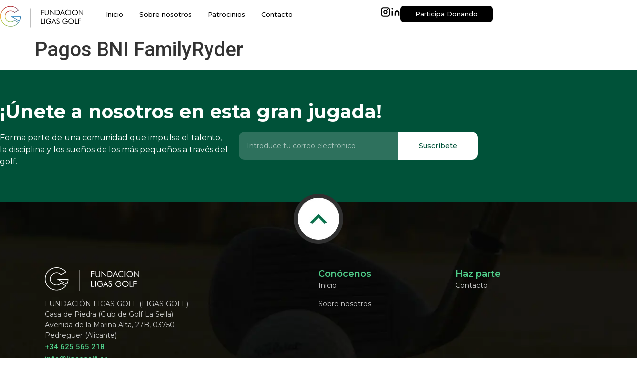

--- FILE ---
content_type: text/html; charset=UTF-8
request_url: https://fundacionligasgolf.org/pagos-family-ryder/
body_size: 14414
content:
<!doctype html>
<html lang="es-ES" prefix="og: https://ogp.me/ns#">
<head>
	<meta charset="UTF-8">
	<meta name="viewport" content="width=device-width, initial-scale=1">
	<link rel="profile" href="https://gmpg.org/xfn/11">
	
<!-- Optimización para motores de búsqueda de Rank Math -  https://rankmath.com/ -->
<title>Pagos BNI FamilyRyder - FUNDACION LIGAS GOLF</title>
<meta name="robots" content="index, follow, max-snippet:-1, max-video-preview:-1, max-image-preview:large"/>
<link rel="canonical" href="https://fundacionligasgolf.org/pagos-family-ryder/" />
<meta property="og:locale" content="es_ES" />
<meta property="og:type" content="article" />
<meta property="og:title" content="Pagos BNI FamilyRyder - FUNDACION LIGAS GOLF" />
<meta property="og:url" content="https://fundacionligasgolf.org/pagos-family-ryder/" />
<meta property="og:site_name" content="FUNDACION LIGAS GOLF" />
<meta property="article:section" content="Uncategorized" />
<meta property="og:updated_time" content="2023-10-19T10:03:50+02:00" />
<meta property="article:published_time" content="2023-10-17T17:56:12+02:00" />
<meta property="article:modified_time" content="2023-10-19T10:03:50+02:00" />
<meta name="twitter:card" content="summary_large_image" />
<meta name="twitter:title" content="Pagos BNI FamilyRyder - FUNDACION LIGAS GOLF" />
<meta name="twitter:label1" content="Escrito por" />
<meta name="twitter:data1" content="admin" />
<meta name="twitter:label2" content="Tiempo de lectura" />
<meta name="twitter:data2" content="Menos de un minuto" />
<script type="application/ld+json" class="rank-math-schema">{"@context":"https://schema.org","@graph":[{"@type":["Person","Organization"],"@id":"https://fundacionligasgolf.org/#person","name":"FUNDACION LIGAS GOLF"},{"@type":"WebSite","@id":"https://fundacionligasgolf.org/#website","url":"https://fundacionligasgolf.org","name":"FUNDACION LIGAS GOLF","publisher":{"@id":"https://fundacionligasgolf.org/#person"},"inLanguage":"es"},{"@type":"WebPage","@id":"https://fundacionligasgolf.org/pagos-family-ryder/#webpage","url":"https://fundacionligasgolf.org/pagos-family-ryder/","name":"Pagos BNI FamilyRyder - FUNDACION LIGAS GOLF","datePublished":"2023-10-17T17:56:12+02:00","dateModified":"2023-10-19T10:03:50+02:00","isPartOf":{"@id":"https://fundacionligasgolf.org/#website"},"inLanguage":"es"},{"@type":"Person","@id":"https://fundacionligasgolf.org/author/roberto/","name":"admin","url":"https://fundacionligasgolf.org/author/roberto/","image":{"@type":"ImageObject","@id":"https://secure.gravatar.com/avatar/d05bcae3c476b59816d5d08556f08ecea7696e25e87b41a720368e676d45cdcc?s=96&amp;d=mm&amp;r=g","url":"https://secure.gravatar.com/avatar/d05bcae3c476b59816d5d08556f08ecea7696e25e87b41a720368e676d45cdcc?s=96&amp;d=mm&amp;r=g","caption":"admin","inLanguage":"es"},"sameAs":["https://fundacionligasgolf.org"]},{"@type":"BlogPosting","headline":"Pagos BNI FamilyRyder - FUNDACION LIGAS GOLF","datePublished":"2023-10-17T17:56:12+02:00","dateModified":"2023-10-19T10:03:50+02:00","articleSection":"Uncategorized","author":{"@id":"https://fundacionligasgolf.org/author/roberto/","name":"admin"},"publisher":{"@id":"https://fundacionligasgolf.org/#person"},"name":"Pagos BNI FamilyRyder - FUNDACION LIGAS GOLF","@id":"https://fundacionligasgolf.org/pagos-family-ryder/#richSnippet","isPartOf":{"@id":"https://fundacionligasgolf.org/pagos-family-ryder/#webpage"},"inLanguage":"es","mainEntityOfPage":{"@id":"https://fundacionligasgolf.org/pagos-family-ryder/#webpage"}}]}</script>
<!-- /Plugin Rank Math WordPress SEO -->

<link rel='dns-prefetch' href='//www.googletagmanager.com' />
<link rel="alternate" type="application/rss+xml" title="FUNDACION LIGAS GOLF &raquo; Feed" href="https://fundacionligasgolf.org/feed/" />
<link rel="alternate" type="application/rss+xml" title="FUNDACION LIGAS GOLF &raquo; Feed de los comentarios" href="https://fundacionligasgolf.org/comments/feed/" />
<link rel="alternate" title="oEmbed (JSON)" type="application/json+oembed" href="https://fundacionligasgolf.org/wp-json/oembed/1.0/embed?url=https%3A%2F%2Ffundacionligasgolf.org%2Fpagos-family-ryder%2F&#038;lang=es" />
<link rel="alternate" title="oEmbed (XML)" type="text/xml+oembed" href="https://fundacionligasgolf.org/wp-json/oembed/1.0/embed?url=https%3A%2F%2Ffundacionligasgolf.org%2Fpagos-family-ryder%2F&#038;format=xml&#038;lang=es" />
<style id='wp-img-auto-sizes-contain-inline-css'>
img:is([sizes=auto i],[sizes^="auto," i]){contain-intrinsic-size:3000px 1500px}
/*# sourceURL=wp-img-auto-sizes-contain-inline-css */
</style>
<style id='wp-emoji-styles-inline-css'>

	img.wp-smiley, img.emoji {
		display: inline !important;
		border: none !important;
		box-shadow: none !important;
		height: 1em !important;
		width: 1em !important;
		margin: 0 0.07em !important;
		vertical-align: -0.1em !important;
		background: none !important;
		padding: 0 !important;
	}
/*# sourceURL=wp-emoji-styles-inline-css */
</style>
<link rel='stylesheet' id='wp-block-library-css' href='https://fundacionligasgolf.org/wp-includes/css/dist/block-library/style.min.css?ver=6.9' media='all' />
<style id='global-styles-inline-css'>
:root{--wp--preset--aspect-ratio--square: 1;--wp--preset--aspect-ratio--4-3: 4/3;--wp--preset--aspect-ratio--3-4: 3/4;--wp--preset--aspect-ratio--3-2: 3/2;--wp--preset--aspect-ratio--2-3: 2/3;--wp--preset--aspect-ratio--16-9: 16/9;--wp--preset--aspect-ratio--9-16: 9/16;--wp--preset--color--black: #000000;--wp--preset--color--cyan-bluish-gray: #abb8c3;--wp--preset--color--white: #ffffff;--wp--preset--color--pale-pink: #f78da7;--wp--preset--color--vivid-red: #cf2e2e;--wp--preset--color--luminous-vivid-orange: #ff6900;--wp--preset--color--luminous-vivid-amber: #fcb900;--wp--preset--color--light-green-cyan: #7bdcb5;--wp--preset--color--vivid-green-cyan: #00d084;--wp--preset--color--pale-cyan-blue: #8ed1fc;--wp--preset--color--vivid-cyan-blue: #0693e3;--wp--preset--color--vivid-purple: #9b51e0;--wp--preset--gradient--vivid-cyan-blue-to-vivid-purple: linear-gradient(135deg,rgb(6,147,227) 0%,rgb(155,81,224) 100%);--wp--preset--gradient--light-green-cyan-to-vivid-green-cyan: linear-gradient(135deg,rgb(122,220,180) 0%,rgb(0,208,130) 100%);--wp--preset--gradient--luminous-vivid-amber-to-luminous-vivid-orange: linear-gradient(135deg,rgb(252,185,0) 0%,rgb(255,105,0) 100%);--wp--preset--gradient--luminous-vivid-orange-to-vivid-red: linear-gradient(135deg,rgb(255,105,0) 0%,rgb(207,46,46) 100%);--wp--preset--gradient--very-light-gray-to-cyan-bluish-gray: linear-gradient(135deg,rgb(238,238,238) 0%,rgb(169,184,195) 100%);--wp--preset--gradient--cool-to-warm-spectrum: linear-gradient(135deg,rgb(74,234,220) 0%,rgb(151,120,209) 20%,rgb(207,42,186) 40%,rgb(238,44,130) 60%,rgb(251,105,98) 80%,rgb(254,248,76) 100%);--wp--preset--gradient--blush-light-purple: linear-gradient(135deg,rgb(255,206,236) 0%,rgb(152,150,240) 100%);--wp--preset--gradient--blush-bordeaux: linear-gradient(135deg,rgb(254,205,165) 0%,rgb(254,45,45) 50%,rgb(107,0,62) 100%);--wp--preset--gradient--luminous-dusk: linear-gradient(135deg,rgb(255,203,112) 0%,rgb(199,81,192) 50%,rgb(65,88,208) 100%);--wp--preset--gradient--pale-ocean: linear-gradient(135deg,rgb(255,245,203) 0%,rgb(182,227,212) 50%,rgb(51,167,181) 100%);--wp--preset--gradient--electric-grass: linear-gradient(135deg,rgb(202,248,128) 0%,rgb(113,206,126) 100%);--wp--preset--gradient--midnight: linear-gradient(135deg,rgb(2,3,129) 0%,rgb(40,116,252) 100%);--wp--preset--font-size--small: 13px;--wp--preset--font-size--medium: 20px;--wp--preset--font-size--large: 36px;--wp--preset--font-size--x-large: 42px;--wp--preset--spacing--20: 0.44rem;--wp--preset--spacing--30: 0.67rem;--wp--preset--spacing--40: 1rem;--wp--preset--spacing--50: 1.5rem;--wp--preset--spacing--60: 2.25rem;--wp--preset--spacing--70: 3.38rem;--wp--preset--spacing--80: 5.06rem;--wp--preset--shadow--natural: 6px 6px 9px rgba(0, 0, 0, 0.2);--wp--preset--shadow--deep: 12px 12px 50px rgba(0, 0, 0, 0.4);--wp--preset--shadow--sharp: 6px 6px 0px rgba(0, 0, 0, 0.2);--wp--preset--shadow--outlined: 6px 6px 0px -3px rgb(255, 255, 255), 6px 6px rgb(0, 0, 0);--wp--preset--shadow--crisp: 6px 6px 0px rgb(0, 0, 0);}:root { --wp--style--global--content-size: 800px;--wp--style--global--wide-size: 1200px; }:where(body) { margin: 0; }.wp-site-blocks > .alignleft { float: left; margin-right: 2em; }.wp-site-blocks > .alignright { float: right; margin-left: 2em; }.wp-site-blocks > .aligncenter { justify-content: center; margin-left: auto; margin-right: auto; }:where(.wp-site-blocks) > * { margin-block-start: 24px; margin-block-end: 0; }:where(.wp-site-blocks) > :first-child { margin-block-start: 0; }:where(.wp-site-blocks) > :last-child { margin-block-end: 0; }:root { --wp--style--block-gap: 24px; }:root :where(.is-layout-flow) > :first-child{margin-block-start: 0;}:root :where(.is-layout-flow) > :last-child{margin-block-end: 0;}:root :where(.is-layout-flow) > *{margin-block-start: 24px;margin-block-end: 0;}:root :where(.is-layout-constrained) > :first-child{margin-block-start: 0;}:root :where(.is-layout-constrained) > :last-child{margin-block-end: 0;}:root :where(.is-layout-constrained) > *{margin-block-start: 24px;margin-block-end: 0;}:root :where(.is-layout-flex){gap: 24px;}:root :where(.is-layout-grid){gap: 24px;}.is-layout-flow > .alignleft{float: left;margin-inline-start: 0;margin-inline-end: 2em;}.is-layout-flow > .alignright{float: right;margin-inline-start: 2em;margin-inline-end: 0;}.is-layout-flow > .aligncenter{margin-left: auto !important;margin-right: auto !important;}.is-layout-constrained > .alignleft{float: left;margin-inline-start: 0;margin-inline-end: 2em;}.is-layout-constrained > .alignright{float: right;margin-inline-start: 2em;margin-inline-end: 0;}.is-layout-constrained > .aligncenter{margin-left: auto !important;margin-right: auto !important;}.is-layout-constrained > :where(:not(.alignleft):not(.alignright):not(.alignfull)){max-width: var(--wp--style--global--content-size);margin-left: auto !important;margin-right: auto !important;}.is-layout-constrained > .alignwide{max-width: var(--wp--style--global--wide-size);}body .is-layout-flex{display: flex;}.is-layout-flex{flex-wrap: wrap;align-items: center;}.is-layout-flex > :is(*, div){margin: 0;}body .is-layout-grid{display: grid;}.is-layout-grid > :is(*, div){margin: 0;}body{padding-top: 0px;padding-right: 0px;padding-bottom: 0px;padding-left: 0px;}a:where(:not(.wp-element-button)){text-decoration: underline;}:root :where(.wp-element-button, .wp-block-button__link){background-color: #32373c;border-width: 0;color: #fff;font-family: inherit;font-size: inherit;font-style: inherit;font-weight: inherit;letter-spacing: inherit;line-height: inherit;padding-top: calc(0.667em + 2px);padding-right: calc(1.333em + 2px);padding-bottom: calc(0.667em + 2px);padding-left: calc(1.333em + 2px);text-decoration: none;text-transform: inherit;}.has-black-color{color: var(--wp--preset--color--black) !important;}.has-cyan-bluish-gray-color{color: var(--wp--preset--color--cyan-bluish-gray) !important;}.has-white-color{color: var(--wp--preset--color--white) !important;}.has-pale-pink-color{color: var(--wp--preset--color--pale-pink) !important;}.has-vivid-red-color{color: var(--wp--preset--color--vivid-red) !important;}.has-luminous-vivid-orange-color{color: var(--wp--preset--color--luminous-vivid-orange) !important;}.has-luminous-vivid-amber-color{color: var(--wp--preset--color--luminous-vivid-amber) !important;}.has-light-green-cyan-color{color: var(--wp--preset--color--light-green-cyan) !important;}.has-vivid-green-cyan-color{color: var(--wp--preset--color--vivid-green-cyan) !important;}.has-pale-cyan-blue-color{color: var(--wp--preset--color--pale-cyan-blue) !important;}.has-vivid-cyan-blue-color{color: var(--wp--preset--color--vivid-cyan-blue) !important;}.has-vivid-purple-color{color: var(--wp--preset--color--vivid-purple) !important;}.has-black-background-color{background-color: var(--wp--preset--color--black) !important;}.has-cyan-bluish-gray-background-color{background-color: var(--wp--preset--color--cyan-bluish-gray) !important;}.has-white-background-color{background-color: var(--wp--preset--color--white) !important;}.has-pale-pink-background-color{background-color: var(--wp--preset--color--pale-pink) !important;}.has-vivid-red-background-color{background-color: var(--wp--preset--color--vivid-red) !important;}.has-luminous-vivid-orange-background-color{background-color: var(--wp--preset--color--luminous-vivid-orange) !important;}.has-luminous-vivid-amber-background-color{background-color: var(--wp--preset--color--luminous-vivid-amber) !important;}.has-light-green-cyan-background-color{background-color: var(--wp--preset--color--light-green-cyan) !important;}.has-vivid-green-cyan-background-color{background-color: var(--wp--preset--color--vivid-green-cyan) !important;}.has-pale-cyan-blue-background-color{background-color: var(--wp--preset--color--pale-cyan-blue) !important;}.has-vivid-cyan-blue-background-color{background-color: var(--wp--preset--color--vivid-cyan-blue) !important;}.has-vivid-purple-background-color{background-color: var(--wp--preset--color--vivid-purple) !important;}.has-black-border-color{border-color: var(--wp--preset--color--black) !important;}.has-cyan-bluish-gray-border-color{border-color: var(--wp--preset--color--cyan-bluish-gray) !important;}.has-white-border-color{border-color: var(--wp--preset--color--white) !important;}.has-pale-pink-border-color{border-color: var(--wp--preset--color--pale-pink) !important;}.has-vivid-red-border-color{border-color: var(--wp--preset--color--vivid-red) !important;}.has-luminous-vivid-orange-border-color{border-color: var(--wp--preset--color--luminous-vivid-orange) !important;}.has-luminous-vivid-amber-border-color{border-color: var(--wp--preset--color--luminous-vivid-amber) !important;}.has-light-green-cyan-border-color{border-color: var(--wp--preset--color--light-green-cyan) !important;}.has-vivid-green-cyan-border-color{border-color: var(--wp--preset--color--vivid-green-cyan) !important;}.has-pale-cyan-blue-border-color{border-color: var(--wp--preset--color--pale-cyan-blue) !important;}.has-vivid-cyan-blue-border-color{border-color: var(--wp--preset--color--vivid-cyan-blue) !important;}.has-vivid-purple-border-color{border-color: var(--wp--preset--color--vivid-purple) !important;}.has-vivid-cyan-blue-to-vivid-purple-gradient-background{background: var(--wp--preset--gradient--vivid-cyan-blue-to-vivid-purple) !important;}.has-light-green-cyan-to-vivid-green-cyan-gradient-background{background: var(--wp--preset--gradient--light-green-cyan-to-vivid-green-cyan) !important;}.has-luminous-vivid-amber-to-luminous-vivid-orange-gradient-background{background: var(--wp--preset--gradient--luminous-vivid-amber-to-luminous-vivid-orange) !important;}.has-luminous-vivid-orange-to-vivid-red-gradient-background{background: var(--wp--preset--gradient--luminous-vivid-orange-to-vivid-red) !important;}.has-very-light-gray-to-cyan-bluish-gray-gradient-background{background: var(--wp--preset--gradient--very-light-gray-to-cyan-bluish-gray) !important;}.has-cool-to-warm-spectrum-gradient-background{background: var(--wp--preset--gradient--cool-to-warm-spectrum) !important;}.has-blush-light-purple-gradient-background{background: var(--wp--preset--gradient--blush-light-purple) !important;}.has-blush-bordeaux-gradient-background{background: var(--wp--preset--gradient--blush-bordeaux) !important;}.has-luminous-dusk-gradient-background{background: var(--wp--preset--gradient--luminous-dusk) !important;}.has-pale-ocean-gradient-background{background: var(--wp--preset--gradient--pale-ocean) !important;}.has-electric-grass-gradient-background{background: var(--wp--preset--gradient--electric-grass) !important;}.has-midnight-gradient-background{background: var(--wp--preset--gradient--midnight) !important;}.has-small-font-size{font-size: var(--wp--preset--font-size--small) !important;}.has-medium-font-size{font-size: var(--wp--preset--font-size--medium) !important;}.has-large-font-size{font-size: var(--wp--preset--font-size--large) !important;}.has-x-large-font-size{font-size: var(--wp--preset--font-size--x-large) !important;}
:root :where(.wp-block-pullquote){font-size: 1.5em;line-height: 1.6;}
/*# sourceURL=global-styles-inline-css */
</style>
<link rel='stylesheet' id='woocommerce-layout-css' href='https://fundacionligasgolf.org/wp-content/plugins/woocommerce/assets/css/woocommerce-layout.css?ver=10.4.3' media='all' />
<link rel='stylesheet' id='woocommerce-smallscreen-css' href='https://fundacionligasgolf.org/wp-content/plugins/woocommerce/assets/css/woocommerce-smallscreen.css?ver=10.4.3' media='only screen and (max-width: 768px)' />
<link rel='stylesheet' id='woocommerce-general-css' href='https://fundacionligasgolf.org/wp-content/plugins/woocommerce/assets/css/woocommerce.css?ver=10.4.3' media='all' />
<style id='woocommerce-inline-inline-css'>
.woocommerce form .form-row .required { visibility: visible; }
/*# sourceURL=woocommerce-inline-inline-css */
</style>
<link rel='stylesheet' id='dashicons-css' href='https://fundacionligasgolf.org/wp-includes/css/dashicons.min.css?ver=6.9' media='all' />
<link rel='stylesheet' id='hello-elementor-css' href='https://fundacionligasgolf.org/wp-content/themes/hello-elementor/assets/css/reset.css?ver=3.4.4' media='all' />
<link rel='stylesheet' id='hello-elementor-theme-style-css' href='https://fundacionligasgolf.org/wp-content/themes/hello-elementor/assets/css/theme.css?ver=3.4.4' media='all' />
<link rel='stylesheet' id='hello-elementor-header-footer-css' href='https://fundacionligasgolf.org/wp-content/themes/hello-elementor/assets/css/header-footer.css?ver=3.4.4' media='all' />
<link rel='stylesheet' id='elementor-frontend-css' href='https://fundacionligasgolf.org/wp-content/plugins/elementor/assets/css/frontend.min.css?ver=3.34.1' media='all' />
<link rel='stylesheet' id='elementor-post-2113-css' href='https://fundacionligasgolf.org/wp-content/uploads/elementor/css/post-2113.css?ver=1768784952' media='all' />
<link rel='stylesheet' id='widget-image-css' href='https://fundacionligasgolf.org/wp-content/plugins/elementor/assets/css/widget-image.min.css?ver=3.34.1' media='all' />
<link rel='stylesheet' id='widget-mega-menu-css' href='https://fundacionligasgolf.org/wp-content/plugins/elementor-pro/assets/css/widget-mega-menu.min.css?ver=3.31.3' media='all' />
<link rel='stylesheet' id='e-sticky-css' href='https://fundacionligasgolf.org/wp-content/plugins/elementor-pro/assets/css/modules/sticky.min.css?ver=3.31.3' media='all' />
<link rel='stylesheet' id='widget-heading-css' href='https://fundacionligasgolf.org/wp-content/plugins/elementor/assets/css/widget-heading.min.css?ver=3.34.1' media='all' />
<link rel='stylesheet' id='widget-form-css' href='https://fundacionligasgolf.org/wp-content/plugins/elementor-pro/assets/css/widget-form.min.css?ver=3.31.3' media='all' />
<link rel='stylesheet' id='widget-icon-list-css' href='https://fundacionligasgolf.org/wp-content/plugins/elementor/assets/css/widget-icon-list.min.css?ver=3.34.1' media='all' />
<link rel='stylesheet' id='widget-nav-menu-css' href='https://fundacionligasgolf.org/wp-content/plugins/elementor-pro/assets/css/widget-nav-menu.min.css?ver=3.31.3' media='all' />
<link rel='stylesheet' id='e-popup-css' href='https://fundacionligasgolf.org/wp-content/plugins/elementor-pro/assets/css/conditionals/popup.min.css?ver=3.31.3' media='all' />
<link rel='stylesheet' id='elementor-post-2152-css' href='https://fundacionligasgolf.org/wp-content/uploads/elementor/css/post-2152.css?ver=1768784953' media='all' />
<link rel='stylesheet' id='elementor-post-2222-css' href='https://fundacionligasgolf.org/wp-content/uploads/elementor/css/post-2222.css?ver=1768784953' media='all' />
<link rel='stylesheet' id='elementor-post-2283-css' href='https://fundacionligasgolf.org/wp-content/uploads/elementor/css/post-2283.css?ver=1768784953' media='all' />
<link rel='stylesheet' id='elementor-gf-roboto-css' href='https://fonts.googleapis.com/css?family=Roboto:100,100italic,200,200italic,300,300italic,400,400italic,500,500italic,600,600italic,700,700italic,800,800italic,900,900italic&#038;display=swap' media='all' />
<link rel='stylesheet' id='elementor-gf-robotoslab-css' href='https://fonts.googleapis.com/css?family=Roboto+Slab:100,100italic,200,200italic,300,300italic,400,400italic,500,500italic,600,600italic,700,700italic,800,800italic,900,900italic&#038;display=swap' media='all' />
<link rel='stylesheet' id='elementor-gf-montserrat-css' href='https://fonts.googleapis.com/css?family=Montserrat:100,100italic,200,200italic,300,300italic,400,400italic,500,500italic,600,600italic,700,700italic,800,800italic,900,900italic&#038;display=swap' media='all' />
<script src="https://fundacionligasgolf.org/wp-includes/js/jquery/jquery.min.js?ver=3.7.1" id="jquery-core-js"></script>
<script src="https://fundacionligasgolf.org/wp-includes/js/jquery/jquery-migrate.min.js?ver=3.4.1" id="jquery-migrate-js"></script>
<script src="https://fundacionligasgolf.org/wp-content/plugins/woocommerce/assets/js/jquery-blockui/jquery.blockUI.min.js?ver=2.7.0-wc.10.4.3" id="wc-jquery-blockui-js" defer data-wp-strategy="defer"></script>
<script id="wc-add-to-cart-js-extra">
var wc_add_to_cart_params = {"ajax_url":"/wp-admin/admin-ajax.php","wc_ajax_url":"/?wc-ajax=%%endpoint%%","i18n_view_cart":"Ver carrito","cart_url":"https://fundacionligasgolf.org/carrito/","is_cart":"","cart_redirect_after_add":"yes"};
//# sourceURL=wc-add-to-cart-js-extra
</script>
<script src="https://fundacionligasgolf.org/wp-content/plugins/woocommerce/assets/js/frontend/add-to-cart.min.js?ver=10.4.3" id="wc-add-to-cart-js" defer data-wp-strategy="defer"></script>
<script src="https://fundacionligasgolf.org/wp-content/plugins/woocommerce/assets/js/js-cookie/js.cookie.min.js?ver=2.1.4-wc.10.4.3" id="wc-js-cookie-js" defer data-wp-strategy="defer"></script>
<script id="woocommerce-js-extra">
var woocommerce_params = {"ajax_url":"/wp-admin/admin-ajax.php","wc_ajax_url":"/?wc-ajax=%%endpoint%%","i18n_password_show":"Mostrar contrase\u00f1a","i18n_password_hide":"Ocultar contrase\u00f1a"};
//# sourceURL=woocommerce-js-extra
</script>
<script src="https://fundacionligasgolf.org/wp-content/plugins/woocommerce/assets/js/frontend/woocommerce.min.js?ver=10.4.3" id="woocommerce-js" defer data-wp-strategy="defer"></script>
<link rel="https://api.w.org/" href="https://fundacionligasgolf.org/wp-json/" /><link rel="alternate" title="JSON" type="application/json" href="https://fundacionligasgolf.org/wp-json/wp/v2/posts/406" /><link rel="EditURI" type="application/rsd+xml" title="RSD" href="https://fundacionligasgolf.org/xmlrpc.php?rsd" />
<meta name="generator" content="WordPress 6.9" />
<link rel='shortlink' href='https://fundacionligasgolf.org/?p=406' />
<meta name="generator" content="Site Kit by Google 1.170.0" /><!-- Meta Pixel Code -->
<script>
!function(f,b,e,v,n,t,s)
{if(f.fbq)return;n=f.fbq=function(){n.callMethod?
n.callMethod.apply(n,arguments):n.queue.push(arguments)};
if(!f._fbq)f._fbq=n;n.push=n;n.loaded=!0;n.version='2.0';
n.queue=[];t=b.createElement(e);t.async=!0;
t.src=v;s=b.getElementsByTagName(e)[0];
s.parentNode.insertBefore(t,s)}(window, document,'script',
'https://connect.facebook.net/en_US/fbevents.js');
fbq('init', '523288044905855');
fbq('track', 'PageView');
</script>
<noscript><img height="1" width="1" style="display:none"
src="https://www.facebook.com/tr?id=523288044905855&ev=PageView&noscript=1"
/></noscript>
<!-- End Meta Pixel Code -->	<noscript><style>.woocommerce-product-gallery{ opacity: 1 !important; }</style></noscript>
	<meta name="generator" content="Elementor 3.34.1; features: e_font_icon_svg, additional_custom_breakpoints; settings: css_print_method-external, google_font-enabled, font_display-swap">
			<style>
				.e-con.e-parent:nth-of-type(n+4):not(.e-lazyloaded):not(.e-no-lazyload),
				.e-con.e-parent:nth-of-type(n+4):not(.e-lazyloaded):not(.e-no-lazyload) * {
					background-image: none !important;
				}
				@media screen and (max-height: 1024px) {
					.e-con.e-parent:nth-of-type(n+3):not(.e-lazyloaded):not(.e-no-lazyload),
					.e-con.e-parent:nth-of-type(n+3):not(.e-lazyloaded):not(.e-no-lazyload) * {
						background-image: none !important;
					}
				}
				@media screen and (max-height: 640px) {
					.e-con.e-parent:nth-of-type(n+2):not(.e-lazyloaded):not(.e-no-lazyload),
					.e-con.e-parent:nth-of-type(n+2):not(.e-lazyloaded):not(.e-no-lazyload) * {
						background-image: none !important;
					}
				}
			</style>
			
<!-- Fragmento de código de Google Tag Manager añadido por Site Kit -->
<script>
			( function( w, d, s, l, i ) {
				w[l] = w[l] || [];
				w[l].push( {'gtm.start': new Date().getTime(), event: 'gtm.js'} );
				var f = d.getElementsByTagName( s )[0],
					j = d.createElement( s ), dl = l != 'dataLayer' ? '&l=' + l : '';
				j.async = true;
				j.src = 'https://www.googletagmanager.com/gtm.js?id=' + i + dl;
				f.parentNode.insertBefore( j, f );
			} )( window, document, 'script', 'dataLayer', 'GTM-56PP8Z6' );
			
</script>

<!-- Final del fragmento de código de Google Tag Manager añadido por Site Kit -->
<link rel="icon" href="https://fundacionligasgolf.org/wp-content/uploads/2022/06/cropped-5472C53F-32x32.png" sizes="32x32" />
<link rel="icon" href="https://fundacionligasgolf.org/wp-content/uploads/2022/06/cropped-5472C53F-192x192.png" sizes="192x192" />
<link rel="apple-touch-icon" href="https://fundacionligasgolf.org/wp-content/uploads/2022/06/cropped-5472C53F-180x180.png" />
<meta name="msapplication-TileImage" content="https://fundacionligasgolf.org/wp-content/uploads/2022/06/cropped-5472C53F-270x270.png" />
</head>
<body class="wp-singular post-template-default single single-post postid-406 single-format-standard wp-embed-responsive wp-theme-hello-elementor theme-hello-elementor woocommerce-no-js hello-elementor-default elementor-default elementor-kit-2113">

		<!-- Fragmento de código de Google Tag Manager (noscript) añadido por Site Kit -->
		<noscript>
			<iframe src="https://www.googletagmanager.com/ns.html?id=GTM-56PP8Z6" height="0" width="0" style="display:none;visibility:hidden"></iframe>
		</noscript>
		<!-- Final del fragmento de código de Google Tag Manager (noscript) añadido por Site Kit -->
		
<a class="skip-link screen-reader-text" href="#content">Ir al contenido</a>

		<header data-elementor-type="header" data-elementor-id="2152" class="elementor elementor-2152 elementor-location-header" data-elementor-post-type="elementor_library">
			<div class="elementor-element elementor-element-17616b5e elementor-hidden-mobile e-flex e-con-boxed e-con e-parent" data-id="17616b5e" data-element_type="container" data-settings="{&quot;background_background&quot;:&quot;classic&quot;,&quot;sticky&quot;:&quot;top&quot;,&quot;sticky_on&quot;:[&quot;desktop&quot;,&quot;tablet&quot;,&quot;mobile&quot;],&quot;sticky_offset&quot;:0,&quot;sticky_effects_offset&quot;:0,&quot;sticky_anchor_link_offset&quot;:0}">
					<div class="e-con-inner">
		<div class="elementor-element elementor-element-3b03ee1 e-con-full e-flex e-con e-child" data-id="3b03ee1" data-element_type="container">
				<div class="elementor-element elementor-element-24347920 elementor-widget elementor-widget-image" data-id="24347920" data-element_type="widget" data-widget_type="image.default">
																<a href="https://fundacionligasgolf.org">
							<img width="167" height="44" src="https://fundacionligasgolf.org/wp-content/uploads/2025/09/LOGO-3-1.webp" class="attachment-large size-large wp-image-2153" alt="" />								</a>
															</div>
				<div class="elementor-element elementor-element-a94e3a6 e-full_width e-n-menu-layout-horizontal e-n-menu-tablet elementor-widget elementor-widget-n-menu" data-id="a94e3a6" data-element_type="widget" data-settings="{&quot;menu_items&quot;:[{&quot;item_title&quot;:&quot;Inicio&quot;,&quot;_id&quot;:&quot;d504302&quot;,&quot;item_link&quot;:{&quot;url&quot;:&quot;https:\/\/fundacionligasgolf.org\/&quot;,&quot;is_external&quot;:&quot;&quot;,&quot;nofollow&quot;:&quot;&quot;,&quot;custom_attributes&quot;:&quot;&quot;},&quot;item_dropdown_content&quot;:&quot;no&quot;,&quot;item_icon&quot;:{&quot;value&quot;:&quot;&quot;,&quot;library&quot;:&quot;&quot;},&quot;item_icon_active&quot;:null,&quot;element_id&quot;:&quot;&quot;},{&quot;item_title&quot;:&quot;Sobre nosotros&quot;,&quot;_id&quot;:&quot;fcd35c5&quot;,&quot;item_link&quot;:{&quot;url&quot;:&quot;https:\/\/fundacionligasgolf.org\/sobre-nosotros\/&quot;,&quot;is_external&quot;:&quot;&quot;,&quot;nofollow&quot;:&quot;&quot;,&quot;custom_attributes&quot;:&quot;&quot;},&quot;item_dropdown_content&quot;:&quot;no&quot;,&quot;item_icon&quot;:{&quot;value&quot;:&quot;&quot;,&quot;library&quot;:&quot;&quot;},&quot;item_icon_active&quot;:null,&quot;element_id&quot;:&quot;&quot;},{&quot;item_title&quot;:&quot;Patrocinios&quot;,&quot;_id&quot;:&quot;b0a87b3&quot;,&quot;item_link&quot;:{&quot;url&quot;:&quot;https:\/\/fundacionligasgolf.org\/patrocinador\/&quot;,&quot;is_external&quot;:&quot;&quot;,&quot;nofollow&quot;:&quot;&quot;,&quot;custom_attributes&quot;:&quot;&quot;},&quot;item_dropdown_content&quot;:&quot;no&quot;,&quot;item_icon&quot;:{&quot;value&quot;:&quot;&quot;,&quot;library&quot;:&quot;&quot;},&quot;item_icon_active&quot;:null,&quot;element_id&quot;:&quot;&quot;},{&quot;item_title&quot;:&quot;Contacto&quot;,&quot;_id&quot;:&quot;77a43e0&quot;,&quot;item_link&quot;:{&quot;url&quot;:&quot;https:\/\/fundacionligasgolf.org\/contacto-2\/&quot;,&quot;is_external&quot;:&quot;&quot;,&quot;nofollow&quot;:&quot;&quot;,&quot;custom_attributes&quot;:&quot;&quot;},&quot;item_dropdown_content&quot;:&quot;no&quot;,&quot;item_icon&quot;:{&quot;value&quot;:&quot;&quot;,&quot;library&quot;:&quot;&quot;},&quot;item_icon_active&quot;:null,&quot;element_id&quot;:&quot;&quot;}],&quot;content_width&quot;:&quot;full_width&quot;,&quot;item_layout&quot;:&quot;horizontal&quot;,&quot;open_on&quot;:&quot;hover&quot;,&quot;horizontal_scroll&quot;:&quot;disable&quot;,&quot;breakpoint_selector&quot;:&quot;tablet&quot;,&quot;menu_item_title_distance_from_content&quot;:{&quot;unit&quot;:&quot;px&quot;,&quot;size&quot;:0,&quot;sizes&quot;:[]},&quot;menu_item_title_distance_from_content_tablet&quot;:{&quot;unit&quot;:&quot;px&quot;,&quot;size&quot;:&quot;&quot;,&quot;sizes&quot;:[]},&quot;menu_item_title_distance_from_content_mobile&quot;:{&quot;unit&quot;:&quot;px&quot;,&quot;size&quot;:&quot;&quot;,&quot;sizes&quot;:[]}}" data-widget_type="mega-menu.default">
							<nav class="e-n-menu" data-widget-number="177" aria-label="Menu">
					<button class="e-n-menu-toggle" id="menu-toggle-177" aria-haspopup="true" aria-expanded="false" aria-controls="menubar-177" aria-label="Menu Toggle">
			<span class="e-n-menu-toggle-icon e-open">
				<svg class="e-font-icon-svg e-eicon-menu-bar" viewBox="0 0 1000 1000" xmlns="http://www.w3.org/2000/svg"><path d="M104 333H896C929 333 958 304 958 271S929 208 896 208H104C71 208 42 237 42 271S71 333 104 333ZM104 583H896C929 583 958 554 958 521S929 458 896 458H104C71 458 42 487 42 521S71 583 104 583ZM104 833H896C929 833 958 804 958 771S929 708 896 708H104C71 708 42 737 42 771S71 833 104 833Z"></path></svg>			</span>
			<span class="e-n-menu-toggle-icon e-close">
				<svg class="e-font-icon-svg e-eicon-close" viewBox="0 0 1000 1000" xmlns="http://www.w3.org/2000/svg"><path d="M742 167L500 408 258 167C246 154 233 150 217 150 196 150 179 158 167 167 154 179 150 196 150 212 150 229 154 242 171 254L408 500 167 742C138 771 138 800 167 829 196 858 225 858 254 829L496 587 738 829C750 842 767 846 783 846 800 846 817 842 829 829 842 817 846 804 846 783 846 767 842 750 829 737L588 500 833 258C863 229 863 200 833 171 804 137 775 137 742 167Z"></path></svg>			</span>
		</button>
					<div class="e-n-menu-wrapper" id="menubar-177" aria-labelledby="menu-toggle-177">
				<ul class="e-n-menu-heading">
								<li class="e-n-menu-item">
				<div id="e-n-menu-title-1771" class="e-n-menu-title">
					<a class="e-n-menu-title-container e-focus e-link" href="https://fundacionligasgolf.org/">												<span class="e-n-menu-title-text">
							Inicio						</span>
					</a>									</div>
							</li>
					<li class="e-n-menu-item">
				<div id="e-n-menu-title-1772" class="e-n-menu-title">
					<a class="e-n-menu-title-container e-focus e-link" href="https://fundacionligasgolf.org/sobre-nosotros/">												<span class="e-n-menu-title-text">
							Sobre nosotros						</span>
					</a>									</div>
							</li>
					<li class="e-n-menu-item">
				<div id="e-n-menu-title-1773" class="e-n-menu-title">
					<a class="e-n-menu-title-container e-focus e-link" href="https://fundacionligasgolf.org/patrocinador/">												<span class="e-n-menu-title-text">
							Patrocinios						</span>
					</a>									</div>
							</li>
					<li class="e-n-menu-item">
				<div id="e-n-menu-title-1774" class="e-n-menu-title e-current">
					<a class="e-n-menu-title-container e-focus e-link" href="https://fundacionligasgolf.org/contacto-2/" aria-current="page">												<span class="e-n-menu-title-text">
							Contacto						</span>
					</a>									</div>
							</li>
						</ul>
			</div>
		</nav>
						</div>
				</div>
		<div class="elementor-element elementor-element-5fe8b9d e-con-full e-flex e-con e-child" data-id="5fe8b9d" data-element_type="container">
				<div class="elementor-element elementor-element-469684be elementor-widget elementor-widget-image" data-id="469684be" data-element_type="widget" data-widget_type="image.default">
																<a href="https://www.instagram.com/fundacionligasgolf/" target="_blank">
							<img width="19" height="20" src="https://fundacionligasgolf.org/wp-content/uploads/2025/09/demo.svg" class="attachment-large size-large wp-image-2352" alt="" />								</a>
															</div>
				<div class="elementor-element elementor-element-694d5ac3 elementor-widget elementor-widget-image" data-id="694d5ac3" data-element_type="widget" data-widget_type="image.default">
																<a href="https://www.linkedin.com/company/fundacion-ligas-golf/?originalSubdomain=es" target="_blank">
							<img width="17" height="18" src="https://fundacionligasgolf.org/wp-content/uploads/2025/09/linkedin.svg" class="attachment-large size-large wp-image-2353" alt="" />								</a>
															</div>
				<div class="elementor-element elementor-element-4539f26 elementor-hidden-desktop elementor-hidden-tablet elementor-hidden-mobile elementor-widget elementor-widget-image" data-id="4539f26" data-element_type="widget" data-widget_type="image.default">
															<img width="19" height="16" src="https://fundacionligasgolf.org/wp-content/uploads/2025/09/Isolation_Mode.svg" class="attachment-large size-large wp-image-2354" alt="" />															</div>
				<div class="elementor-element elementor-element-386b3086 elementor-widget elementor-widget-button" data-id="386b3086" data-element_type="widget" data-widget_type="button.default">
										<a class="elementor-button elementor-button-link elementor-size-sm" href="https://fundacionligasgolf.org/pagos-a-la-fundacion/">
						<span class="elementor-button-content-wrapper">
									<span class="elementor-button-text">Participa Donando</span>
					</span>
					</a>
								</div>
				</div>
					</div>
				</div>
		<div class="elementor-element elementor-element-2295f106 e-con-full elementor-hidden-desktop elementor-hidden-tablet e-flex e-con e-parent" data-id="2295f106" data-element_type="container" data-settings="{&quot;background_background&quot;:&quot;classic&quot;}">
		<div class="elementor-element elementor-element-149f778e e-con-full e-flex e-con e-child" data-id="149f778e" data-element_type="container">
				<div class="elementor-element elementor-element-35ac2f32 elementor-widget elementor-widget-image" data-id="35ac2f32" data-element_type="widget" data-widget_type="image.default">
																<a href="https://fundacionligasgolf.org/">
							<img width="167" height="44" src="https://fundacionligasgolf.org/wp-content/uploads/2025/09/LOGO-3-1.webp" class="attachment-large size-large wp-image-2153" alt="" />								</a>
															</div>
				</div>
		<div class="elementor-element elementor-element-27327f5 e-con-full e-flex e-con e-child" data-id="27327f5" data-element_type="container">
				<div class="elementor-element elementor-element-28cce750 elementor-widget elementor-widget-image" data-id="28cce750" data-element_type="widget" data-widget_type="image.default">
																<a href="#elementor-action%3Aaction%3Dpopup%3Aopen%26settings%3DeyJpZCI6IjIyODMiLCJ0b2dnbGUiOmZhbHNlfQ%3D%3D">
							<img width="24" height="25" src="https://fundacionligasgolf.org/wp-content/uploads/2025/09/bars-from-left.png" class="attachment-large size-large wp-image-2157" alt="" />								</a>
															</div>
				</div>
				</div>
				</header>
		
<main id="content" class="site-main post-406 post type-post status-publish format-standard hentry category-uncategorized">

			<div class="page-header">
			<h1 class="entry-title">Pagos BNI FamilyRyder</h1>		</div>
	
	<div class="page-content">
		
		
			</div>

	
</main>

			<footer data-elementor-type="footer" data-elementor-id="2222" class="elementor elementor-2222 elementor-location-footer" data-elementor-post-type="elementor_library">
			<div class="elementor-element elementor-element-6ec5157b e-flex e-con-boxed e-con e-parent" data-id="6ec5157b" data-element_type="container" data-settings="{&quot;background_background&quot;:&quot;classic&quot;}">
					<div class="e-con-inner">
				<div class="elementor-element elementor-element-78ec4fad elementor-widget elementor-widget-heading" data-id="78ec4fad" data-element_type="widget" data-widget_type="heading.default">
					<h3 class="elementor-heading-title elementor-size-default">¡Únete a nosotros en esta gran jugada!</h3>				</div>
		<div class="elementor-element elementor-element-44dc9631 e-con-full e-flex e-con e-child" data-id="44dc9631" data-element_type="container">
		<div class="elementor-element elementor-element-7491e071 e-con-full e-flex e-con e-child" data-id="7491e071" data-element_type="container">
				<div class="elementor-element elementor-element-190c3d2a elementor-widget elementor-widget-text-editor" data-id="190c3d2a" data-element_type="widget" data-widget_type="text-editor.default">
									Forma parte de una comunidad que impulsa el talento, la disciplina y los sueños de los más pequeños a través del golf.								</div>
				</div>
		<div class="elementor-element elementor-element-28b4d6fa e-con-full e-flex e-con e-child" data-id="28b4d6fa" data-element_type="container">
				<div class="elementor-element elementor-element-336fe4c7 elementor-button-align-stretch elementor-widget elementor-widget-form" data-id="336fe4c7" data-element_type="widget" data-settings="{&quot;button_width&quot;:&quot;33&quot;,&quot;step_next_label&quot;:&quot;Next&quot;,&quot;step_previous_label&quot;:&quot;Previous&quot;,&quot;button_width_mobile&quot;:&quot;40&quot;,&quot;step_type&quot;:&quot;number_text&quot;,&quot;step_icon_shape&quot;:&quot;circle&quot;}" data-widget_type="form.default">
							<form class="elementor-form" method="post" name="New Form" aria-label="New Form">
			<input type="hidden" name="post_id" value="2222"/>
			<input type="hidden" name="form_id" value="336fe4c7"/>
			<input type="hidden" name="referer_title" value="Contacto - FUNDACION LIGAS GOLF" />

							<input type="hidden" name="queried_id" value="2179"/>
			
			<div class="elementor-form-fields-wrapper elementor-labels-">
								<div class="elementor-field-type-email elementor-field-group elementor-column elementor-field-group-email elementor-col-66 elementor-sm-60 elementor-field-required">
												<label for="form-field-email" class="elementor-field-label elementor-screen-only">
								Email							</label>
														<input size="1" type="email" name="form_fields[email]" id="form-field-email" class="elementor-field elementor-size-sm  elementor-field-textual" placeholder="Introduce tu correo electrónico" required="required">
											</div>
								<div class="elementor-field-group elementor-column elementor-field-type-submit elementor-col-33 e-form__buttons elementor-sm-40">
					<button class="elementor-button elementor-size-sm" type="submit">
						<span class="elementor-button-content-wrapper">
																						<span class="elementor-button-text">Suscríbete</span>
													</span>
					</button>
				</div>
			</div>
		</form>
						</div>
				</div>
				</div>
					</div>
				</div>
		<div class="elementor-element elementor-element-645694e6 e-flex e-con-boxed e-con e-parent" data-id="645694e6" data-element_type="container">
					<div class="e-con-inner">
				<div class="elementor-element elementor-element-29d43d33 elementor-widget elementor-widget-image" data-id="29d43d33" data-element_type="widget" data-widget_type="image.default">
																<a href="#top">
							<img width="100" height="102" src="https://fundacionligasgolf.org/wp-content/uploads/2025/09/back-to-top-btn.webp" class="attachment-large size-large wp-image-2223" alt="" />								</a>
															</div>
					</div>
				</div>
		<div class="elementor-element elementor-element-2e63e4b5 e-flex e-con-boxed e-con e-parent" data-id="2e63e4b5" data-element_type="container" data-settings="{&quot;background_background&quot;:&quot;classic&quot;}">
					<div class="e-con-inner">
		<div class="elementor-element elementor-element-14307164 e-con-full e-flex e-con e-child" data-id="14307164" data-element_type="container">
				<div class="elementor-element elementor-element-6dc76b45 elementor-widget elementor-widget-image" data-id="6dc76b45" data-element_type="widget" data-widget_type="image.default">
															<img width="190" height="49" src="https://fundacionligasgolf.org/wp-content/uploads/2025/09/Group-4.webp" class="attachment-large size-large wp-image-2181" alt="" />															</div>
				<div class="elementor-element elementor-element-13e0e4c1 elementor-widget elementor-widget-text-editor" data-id="13e0e4c1" data-element_type="widget" data-widget_type="text-editor.default">
									FUNDACIÓN LIGAS GOLF (LIGAS GOLF)<br> Casa de Piedra (Club de Golf La Sella)<br> Avenida de la Marina Alta, 27B, 03750 &#8211;<br> Pedreguer (Alicante)								</div>
				<div class="elementor-element elementor-element-20aa2e5 elementor-widget elementor-widget-button" data-id="20aa2e5" data-element_type="widget" data-widget_type="button.default">
										<a class="elementor-button elementor-button-link elementor-size-sm" href="#">
						<span class="elementor-button-content-wrapper">
									<span class="elementor-button-text"> +34 625 565 218</span>
					</span>
					</a>
								</div>
				<div class="elementor-element elementor-element-58fd6798 elementor-widget elementor-widget-button" data-id="58fd6798" data-element_type="widget" data-widget_type="button.default">
										<a class="elementor-button elementor-button-link elementor-size-sm" href="#">
						<span class="elementor-button-content-wrapper">
									<span class="elementor-button-text"> info@ligasgolf.es</span>
					</span>
					</a>
								</div>
		<div class="elementor-element elementor-element-3910f4c7 e-con-full e-flex e-con e-child" data-id="3910f4c7" data-element_type="container">
				<div class="elementor-element elementor-element-5a8cf295 elementor-widget elementor-widget-image" data-id="5a8cf295" data-element_type="widget" data-widget_type="image.default">
																<a href="https://www.instagram.com/fundacionligasgolf/" target="_blank">
							<img width="24" height="25" src="https://fundacionligasgolf.org/wp-content/uploads/2025/09/demo-1.svg" class="attachment-large size-large wp-image-2358" alt="" />								</a>
															</div>
				<div class="elementor-element elementor-element-110c9350 elementor-widget elementor-widget-image" data-id="110c9350" data-element_type="widget" data-widget_type="image.default">
																<a href="https://www.linkedin.com/company/fundacion-ligas-golf/?originalSubdomain=es">
							<img width="24" height="25" src="https://fundacionligasgolf.org/wp-content/uploads/2025/09/linkedin-1.svg" class="attachment-large size-large wp-image-2359" alt="" />								</a>
															</div>
				<div class="elementor-element elementor-element-3efa3f1d elementor-hidden-desktop elementor-hidden-tablet elementor-hidden-mobile elementor-widget elementor-widget-image" data-id="3efa3f1d" data-element_type="widget" data-widget_type="image.default">
															<img width="24" height="21" src="https://fundacionligasgolf.org/wp-content/uploads/2025/09/Vector.svg" class="attachment-large size-large wp-image-2360" alt="" />															</div>
				</div>
				</div>
		<div class="elementor-element elementor-element-69d488da e-con-full e-flex e-con e-child" data-id="69d488da" data-element_type="container">
		<div class="elementor-element elementor-element-2b146b2b e-con-full e-flex e-con e-child" data-id="2b146b2b" data-element_type="container">
				<div class="elementor-element elementor-element-71e57bfb elementor-widget elementor-widget-text-editor" data-id="71e57bfb" data-element_type="widget" data-widget_type="text-editor.default">
									Conócenos								</div>
				<div class="elementor-element elementor-element-1715e65e elementor-icon-list--layout-traditional elementor-list-item-link-full_width elementor-widget elementor-widget-icon-list" data-id="1715e65e" data-element_type="widget" data-widget_type="icon-list.default">
							<ul class="elementor-icon-list-items">
							<li class="elementor-icon-list-item">
											<a href="https://fundacionligasgolf.org/">

											<span class="elementor-icon-list-text">Inicio</span>
											</a>
									</li>
								<li class="elementor-icon-list-item">
											<a href="https://fundacionligasgolf.org/sobre-nosotros/">

											<span class="elementor-icon-list-text">Sobre nosotros</span>
											</a>
									</li>
						</ul>
						</div>
				</div>
		<div class="elementor-element elementor-element-619a0904 e-con-full e-flex e-con e-child" data-id="619a0904" data-element_type="container">
				<div class="elementor-element elementor-element-1fa4405b elementor-widget elementor-widget-text-editor" data-id="1fa4405b" data-element_type="widget" data-widget_type="text-editor.default">
									Haz parte								</div>
				<div class="elementor-element elementor-element-67f92442 elementor-icon-list--layout-traditional elementor-list-item-link-full_width elementor-widget elementor-widget-icon-list" data-id="67f92442" data-element_type="widget" data-widget_type="icon-list.default">
							<ul class="elementor-icon-list-items">
							<li class="elementor-icon-list-item">
											<a href="https://fundacionligasgolf.org/contacto-2/">

											<span class="elementor-icon-list-text">Contacto</span>
											</a>
									</li>
						</ul>
						</div>
				</div>
				</div>
					</div>
				</div>
		<div class="elementor-element elementor-element-6f83cb75 e-flex e-con-boxed e-con e-parent" data-id="6f83cb75" data-element_type="container" data-settings="{&quot;background_background&quot;:&quot;classic&quot;}">
					<div class="e-con-inner">
		<div class="elementor-element elementor-element-7a1592f9 e-con-full e-flex e-con e-child" data-id="7a1592f9" data-element_type="container">
				<div class="elementor-element elementor-element-43044f8a elementor-widget elementor-widget-text-editor" data-id="43044f8a" data-element_type="widget" data-widget_type="text-editor.default">
									Copyright: © 2025 Fundación Ligas Golf. Todas las reservas.								</div>
				</div>
		<div class="elementor-element elementor-element-14ec9b17 e-con-full e-flex e-con e-child" data-id="14ec9b17" data-element_type="container">
				<div class="elementor-element elementor-element-f07cad7 elementor-icon-list--layout-inline elementor-mobile-align-center elementor-list-item-link-full_width elementor-widget elementor-widget-icon-list" data-id="f07cad7" data-element_type="widget" data-widget_type="icon-list.default">
							<ul class="elementor-icon-list-items elementor-inline-items">
							<li class="elementor-icon-list-item elementor-inline-item">
											<a href="http://fundacionligasgolf.org/aviso-legal-2/">

											<span class="elementor-icon-list-text">Aviso Legal </span>
											</a>
									</li>
								<li class="elementor-icon-list-item elementor-inline-item">
											<a href="https://fundacionligasgolf.org/politica-de-privacidad-2/">

											<span class="elementor-icon-list-text">Política de Privacidad </span>
											</a>
									</li>
								<li class="elementor-icon-list-item elementor-inline-item">
											<a href="https://fundacionligasgolf.org/politica-de-cookies/">

											<span class="elementor-icon-list-text">Condiciones de Uso</span>
											</a>
									</li>
						</ul>
						</div>
				</div>
					</div>
				</div>
				</footer>
		
<script type="speculationrules">
{"prefetch":[{"source":"document","where":{"and":[{"href_matches":"/*"},{"not":{"href_matches":["/wp-*.php","/wp-admin/*","/wp-content/uploads/*","/wp-content/*","/wp-content/plugins/*","/wp-content/themes/hello-elementor/*","/*\\?(.+)"]}},{"not":{"selector_matches":"a[rel~=\"nofollow\"]"}},{"not":{"selector_matches":".no-prefetch, .no-prefetch a"}}]},"eagerness":"conservative"}]}
</script>
		<div data-elementor-type="popup" data-elementor-id="2283" class="elementor elementor-2283 elementor-location-popup" data-elementor-settings="{&quot;prevent_scroll&quot;:&quot;yes&quot;,&quot;triggers&quot;:[],&quot;timing&quot;:[]}" data-elementor-post-type="elementor_library">
			<div class="elementor-element elementor-element-81d2806 e-con-full e-flex e-con e-parent" data-id="81d2806" data-element_type="container">
		<div class="elementor-element elementor-element-78cbcce8 e-con-full e-flex e-con e-child" data-id="78cbcce8" data-element_type="container">
		<div class="elementor-element elementor-element-7a5d7459 e-con-full e-flex e-con e-child" data-id="7a5d7459" data-element_type="container">
		<div class="elementor-element elementor-element-26eeb1bc e-con-full e-flex e-con e-child" data-id="26eeb1bc" data-element_type="container">
				<div class="elementor-element elementor-element-445f86d3 elementor-widget elementor-widget-image" data-id="445f86d3" data-element_type="widget" data-widget_type="image.default">
																<a href="https://www.instagram.com/fundacionligasgolf/" target="_blank">
							<img width="19" height="20" src="https://fundacionligasgolf.org/wp-content/uploads/2025/09/demo.svg" class="attachment-large size-large wp-image-2352" alt="" />								</a>
															</div>
				<div class="elementor-element elementor-element-7cc8b061 elementor-widget elementor-widget-image" data-id="7cc8b061" data-element_type="widget" data-widget_type="image.default">
																<a href="https://www.linkedin.com/company/fundacion-ligas-golf/?originalSubdomain=es" target="_blank">
							<img width="17" height="18" src="https://fundacionligasgolf.org/wp-content/uploads/2025/09/linkedin.svg" class="attachment-large size-large wp-image-2353" alt="" />								</a>
															</div>
				<div class="elementor-element elementor-element-47e2e6ef elementor-hidden-desktop elementor-hidden-tablet elementor-hidden-mobile elementor-widget elementor-widget-image" data-id="47e2e6ef" data-element_type="widget" data-widget_type="image.default">
															<img width="19" height="16" src="https://fundacionligasgolf.org/wp-content/uploads/2025/09/Vector-12.png" class="attachment-large size-large wp-image-2156" alt="" />															</div>
				</div>
				</div>
		<div class="elementor-element elementor-element-2aa0ba4d e-con-full e-flex e-con e-child" data-id="2aa0ba4d" data-element_type="container">
				</div>
				</div>
		<div class="elementor-element elementor-element-5fcac7c3 e-con-full e-flex e-con e-child" data-id="5fcac7c3" data-element_type="container">
				<div class="elementor-element elementor-element-1f8a37a8 elementor-nav-menu--dropdown-none elementor-widget elementor-widget-nav-menu" data-id="1f8a37a8" data-element_type="widget" data-settings="{&quot;layout&quot;:&quot;vertical&quot;,&quot;submenu_icon&quot;:{&quot;value&quot;:&quot;&lt;svg class=\&quot;e-font-icon-svg e-fas-caret-down\&quot; viewBox=\&quot;0 0 320 512\&quot; xmlns=\&quot;http:\/\/www.w3.org\/2000\/svg\&quot;&gt;&lt;path d=\&quot;M31.3 192h257.3c17.8 0 26.7 21.5 14.1 34.1L174.1 354.8c-7.8 7.8-20.5 7.8-28.3 0L17.2 226.1C4.6 213.5 13.5 192 31.3 192z\&quot;&gt;&lt;\/path&gt;&lt;\/svg&gt;&quot;,&quot;library&quot;:&quot;fa-solid&quot;}}" data-widget_type="nav-menu.default">
								<nav aria-label="Menu" class="elementor-nav-menu--main elementor-nav-menu__container elementor-nav-menu--layout-vertical e--pointer-none">
				<ul id="menu-1-1f8a37a8" class="elementor-nav-menu sm-vertical"><li class="menu-item menu-item-type-post_type menu-item-object-page menu-item-home menu-item-2288"><a href="https://fundacionligasgolf.org/" class="elementor-item">Home</a></li>
<li class="menu-item menu-item-type-post_type menu-item-object-page menu-item-2291"><a href="https://fundacionligasgolf.org/sobre-nosotros/" class="elementor-item">Sobre nosotros</a></li>
<li class="menu-item menu-item-type-post_type menu-item-object-page menu-item-2290"><a href="https://fundacionligasgolf.org/patrocinador/" class="elementor-item">Patrocinador</a></li>
<li class="menu-item menu-item-type-post_type menu-item-object-page menu-item-2289"><a href="https://fundacionligasgolf.org/contacto-2/" class="elementor-item">Contacto</a></li>
</ul>			</nav>
						<nav class="elementor-nav-menu--dropdown elementor-nav-menu__container" aria-hidden="true">
				<ul id="menu-2-1f8a37a8" class="elementor-nav-menu sm-vertical"><li class="menu-item menu-item-type-post_type menu-item-object-page menu-item-home menu-item-2288"><a href="https://fundacionligasgolf.org/" class="elementor-item" tabindex="-1">Home</a></li>
<li class="menu-item menu-item-type-post_type menu-item-object-page menu-item-2291"><a href="https://fundacionligasgolf.org/sobre-nosotros/" class="elementor-item" tabindex="-1">Sobre nosotros</a></li>
<li class="menu-item menu-item-type-post_type menu-item-object-page menu-item-2290"><a href="https://fundacionligasgolf.org/patrocinador/" class="elementor-item" tabindex="-1">Patrocinador</a></li>
<li class="menu-item menu-item-type-post_type menu-item-object-page menu-item-2289"><a href="https://fundacionligasgolf.org/contacto-2/" class="elementor-item" tabindex="-1">Contacto</a></li>
</ul>			</nav>
						</div>
				</div>
				<div class="elementor-element elementor-element-2b6b7829 elementor-mobile-align-justify elementor-absolute elementor-widget elementor-widget-button" data-id="2b6b7829" data-element_type="widget" data-settings="{&quot;_position&quot;:&quot;absolute&quot;}" data-widget_type="button.default">
										<a class="elementor-button elementor-button-link elementor-size-sm" href="https://fundacionligasgolf.org/ligasgolf/patrocinios/">
						<span class="elementor-button-content-wrapper">
									<span class="elementor-button-text">Hacer una donación</span>
					</span>
					</a>
								</div>
				</div>
				</div>
					<script>
				const lazyloadRunObserver = () => {
					const lazyloadBackgrounds = document.querySelectorAll( `.e-con.e-parent:not(.e-lazyloaded)` );
					const lazyloadBackgroundObserver = new IntersectionObserver( ( entries ) => {
						entries.forEach( ( entry ) => {
							if ( entry.isIntersecting ) {
								let lazyloadBackground = entry.target;
								if( lazyloadBackground ) {
									lazyloadBackground.classList.add( 'e-lazyloaded' );
								}
								lazyloadBackgroundObserver.unobserve( entry.target );
							}
						});
					}, { rootMargin: '200px 0px 200px 0px' } );
					lazyloadBackgrounds.forEach( ( lazyloadBackground ) => {
						lazyloadBackgroundObserver.observe( lazyloadBackground );
					} );
				};
				const events = [
					'DOMContentLoaded',
					'elementor/lazyload/observe',
				];
				events.forEach( ( event ) => {
					document.addEventListener( event, lazyloadRunObserver );
				} );
			</script>
				<script>
		(function () {
			var c = document.body.className;
			c = c.replace(/woocommerce-no-js/, 'woocommerce-js');
			document.body.className = c;
		})();
	</script>
	<link rel='stylesheet' id='wc-blocks-style-css' href='https://fundacionligasgolf.org/wp-content/plugins/woocommerce/assets/client/blocks/wc-blocks.css?ver=wc-10.4.3' media='all' />
<script src="https://fundacionligasgolf.org/wp-content/themes/hello-elementor/assets/js/hello-frontend.js?ver=3.4.4" id="hello-theme-frontend-js"></script>
<script src="https://fundacionligasgolf.org/wp-content/plugins/elementor/assets/js/webpack.runtime.min.js?ver=3.34.1" id="elementor-webpack-runtime-js"></script>
<script src="https://fundacionligasgolf.org/wp-content/plugins/elementor/assets/js/frontend-modules.min.js?ver=3.34.1" id="elementor-frontend-modules-js"></script>
<script src="https://fundacionligasgolf.org/wp-includes/js/jquery/ui/core.min.js?ver=1.13.3" id="jquery-ui-core-js"></script>
<script id="elementor-frontend-js-before">
var elementorFrontendConfig = {"environmentMode":{"edit":false,"wpPreview":false,"isScriptDebug":false},"i18n":{"shareOnFacebook":"Compartir en Facebook","shareOnTwitter":"Compartir en Twitter","pinIt":"Pinear","download":"Descargar","downloadImage":"Descargar imagen","fullscreen":"Pantalla completa","zoom":"Zoom","share":"Compartir","playVideo":"Reproducir v\u00eddeo","previous":"Anterior","next":"Siguiente","close":"Cerrar","a11yCarouselPrevSlideMessage":"Diapositiva anterior","a11yCarouselNextSlideMessage":"Diapositiva siguiente","a11yCarouselFirstSlideMessage":"Esta es la primera diapositiva","a11yCarouselLastSlideMessage":"Esta es la \u00faltima diapositiva","a11yCarouselPaginationBulletMessage":"Ir a la diapositiva"},"is_rtl":false,"breakpoints":{"xs":0,"sm":480,"md":768,"lg":1025,"xl":1440,"xxl":1600},"responsive":{"breakpoints":{"mobile":{"label":"M\u00f3vil vertical","value":767,"default_value":767,"direction":"max","is_enabled":true},"mobile_extra":{"label":"M\u00f3vil horizontal","value":880,"default_value":880,"direction":"max","is_enabled":false},"tablet":{"label":"Tableta vertical","value":1024,"default_value":1024,"direction":"max","is_enabled":true},"tablet_extra":{"label":"Tableta horizontal","value":1200,"default_value":1200,"direction":"max","is_enabled":false},"laptop":{"label":"Port\u00e1til","value":1366,"default_value":1366,"direction":"max","is_enabled":false},"widescreen":{"label":"Pantalla grande","value":2400,"default_value":2400,"direction":"min","is_enabled":false}},"hasCustomBreakpoints":false},"version":"3.34.1","is_static":false,"experimentalFeatures":{"e_font_icon_svg":true,"additional_custom_breakpoints":true,"container":true,"e_optimized_markup":true,"theme_builder_v2":true,"hello-theme-header-footer":true,"e_pro_free_trial_popup":true,"nested-elements":true,"home_screen":true,"global_classes_should_enforce_capabilities":true,"e_variables":true,"cloud-library":true,"e_opt_in_v4_page":true,"e_interactions":true,"import-export-customization":true,"mega-menu":true},"urls":{"assets":"https:\/\/fundacionligasgolf.org\/wp-content\/plugins\/elementor\/assets\/","ajaxurl":"https:\/\/fundacionligasgolf.org\/wp-admin\/admin-ajax.php","uploadUrl":"https:\/\/fundacionligasgolf.org\/wp-content\/uploads"},"nonces":{"floatingButtonsClickTracking":"444ec3d849"},"swiperClass":"swiper","settings":{"page":[],"editorPreferences":[]},"kit":{"active_breakpoints":["viewport_mobile","viewport_tablet"],"global_image_lightbox":"yes","lightbox_enable_counter":"yes","lightbox_enable_fullscreen":"yes","lightbox_enable_zoom":"yes","lightbox_enable_share":"yes","lightbox_title_src":"title","lightbox_description_src":"description","woocommerce_notices_elements":[],"hello_header_logo_type":"title","hello_header_menu_layout":"horizontal","hello_footer_logo_type":"logo"},"post":{"id":406,"title":"Pagos%20BNI%20FamilyRyder%20-%20FUNDACION%20LIGAS%20GOLF","excerpt":"","featuredImage":false}};
//# sourceURL=elementor-frontend-js-before
</script>
<script src="https://fundacionligasgolf.org/wp-content/plugins/elementor/assets/js/frontend.min.js?ver=3.34.1" id="elementor-frontend-js"></script>
<script src="https://fundacionligasgolf.org/wp-content/plugins/elementor-pro/assets/lib/sticky/jquery.sticky.min.js?ver=3.31.3" id="e-sticky-js"></script>
<script src="https://fundacionligasgolf.org/wp-content/plugins/elementor-pro/assets/lib/smartmenus/jquery.smartmenus.min.js?ver=1.2.1" id="smartmenus-js"></script>
<script src="https://fundacionligasgolf.org/wp-content/plugins/woocommerce/assets/js/sourcebuster/sourcebuster.min.js?ver=10.4.3" id="sourcebuster-js-js"></script>
<script id="wc-order-attribution-js-extra">
var wc_order_attribution = {"params":{"lifetime":1.0e-5,"session":30,"base64":false,"ajaxurl":"https://fundacionligasgolf.org/wp-admin/admin-ajax.php","prefix":"wc_order_attribution_","allowTracking":true},"fields":{"source_type":"current.typ","referrer":"current_add.rf","utm_campaign":"current.cmp","utm_source":"current.src","utm_medium":"current.mdm","utm_content":"current.cnt","utm_id":"current.id","utm_term":"current.trm","utm_source_platform":"current.plt","utm_creative_format":"current.fmt","utm_marketing_tactic":"current.tct","session_entry":"current_add.ep","session_start_time":"current_add.fd","session_pages":"session.pgs","session_count":"udata.vst","user_agent":"udata.uag"}};
//# sourceURL=wc-order-attribution-js-extra
</script>
<script src="https://fundacionligasgolf.org/wp-content/plugins/woocommerce/assets/js/frontend/order-attribution.min.js?ver=10.4.3" id="wc-order-attribution-js"></script>
<script src="https://fundacionligasgolf.org/wp-content/plugins/elementor-pro/assets/js/webpack-pro.runtime.min.js?ver=3.31.3" id="elementor-pro-webpack-runtime-js"></script>
<script src="https://fundacionligasgolf.org/wp-includes/js/dist/hooks.min.js?ver=dd5603f07f9220ed27f1" id="wp-hooks-js"></script>
<script src="https://fundacionligasgolf.org/wp-includes/js/dist/i18n.min.js?ver=c26c3dc7bed366793375" id="wp-i18n-js"></script>
<script id="wp-i18n-js-after">
wp.i18n.setLocaleData( { 'text direction\u0004ltr': [ 'ltr' ] } );
//# sourceURL=wp-i18n-js-after
</script>
<script id="elementor-pro-frontend-js-before">
var ElementorProFrontendConfig = {"ajaxurl":"https:\/\/fundacionligasgolf.org\/wp-admin\/admin-ajax.php","nonce":"c10330a9b5","urls":{"assets":"https:\/\/fundacionligasgolf.org\/wp-content\/plugins\/elementor-pro\/assets\/","rest":"https:\/\/fundacionligasgolf.org\/wp-json\/"},"settings":{"lazy_load_background_images":true},"popup":{"hasPopUps":true},"shareButtonsNetworks":{"facebook":{"title":"Facebook","has_counter":true},"twitter":{"title":"Twitter"},"linkedin":{"title":"LinkedIn","has_counter":true},"pinterest":{"title":"Pinterest","has_counter":true},"reddit":{"title":"Reddit","has_counter":true},"vk":{"title":"VK","has_counter":true},"odnoklassniki":{"title":"OK","has_counter":true},"tumblr":{"title":"Tumblr"},"digg":{"title":"Digg"},"skype":{"title":"Skype"},"stumbleupon":{"title":"StumbleUpon","has_counter":true},"mix":{"title":"Mix"},"telegram":{"title":"Telegram"},"pocket":{"title":"Pocket","has_counter":true},"xing":{"title":"XING","has_counter":true},"whatsapp":{"title":"WhatsApp"},"email":{"title":"Email"},"print":{"title":"Print"},"x-twitter":{"title":"X"},"threads":{"title":"Threads"}},"woocommerce":{"menu_cart":{"cart_page_url":"https:\/\/fundacionligasgolf.org\/carrito\/","checkout_page_url":"https:\/\/fundacionligasgolf.org\/finalizar-compra\/","fragments_nonce":"efc1233df9"}},"facebook_sdk":{"lang":"es_ES","app_id":""},"lottie":{"defaultAnimationUrl":"https:\/\/fundacionligasgolf.org\/wp-content\/plugins\/elementor-pro\/modules\/lottie\/assets\/animations\/default.json"}};
//# sourceURL=elementor-pro-frontend-js-before
</script>
<script src="https://fundacionligasgolf.org/wp-content/plugins/elementor-pro/assets/js/frontend.min.js?ver=3.31.3" id="elementor-pro-frontend-js"></script>
<script src="https://fundacionligasgolf.org/wp-content/plugins/elementor-pro/assets/js/elements-handlers.min.js?ver=3.31.3" id="pro-elements-handlers-js"></script>
<script id="wp-emoji-settings" type="application/json">
{"baseUrl":"https://s.w.org/images/core/emoji/17.0.2/72x72/","ext":".png","svgUrl":"https://s.w.org/images/core/emoji/17.0.2/svg/","svgExt":".svg","source":{"concatemoji":"https://fundacionligasgolf.org/wp-includes/js/wp-emoji-release.min.js?ver=6.9"}}
</script>
<script type="module">
/*! This file is auto-generated */
const a=JSON.parse(document.getElementById("wp-emoji-settings").textContent),o=(window._wpemojiSettings=a,"wpEmojiSettingsSupports"),s=["flag","emoji"];function i(e){try{var t={supportTests:e,timestamp:(new Date).valueOf()};sessionStorage.setItem(o,JSON.stringify(t))}catch(e){}}function c(e,t,n){e.clearRect(0,0,e.canvas.width,e.canvas.height),e.fillText(t,0,0);t=new Uint32Array(e.getImageData(0,0,e.canvas.width,e.canvas.height).data);e.clearRect(0,0,e.canvas.width,e.canvas.height),e.fillText(n,0,0);const a=new Uint32Array(e.getImageData(0,0,e.canvas.width,e.canvas.height).data);return t.every((e,t)=>e===a[t])}function p(e,t){e.clearRect(0,0,e.canvas.width,e.canvas.height),e.fillText(t,0,0);var n=e.getImageData(16,16,1,1);for(let e=0;e<n.data.length;e++)if(0!==n.data[e])return!1;return!0}function u(e,t,n,a){switch(t){case"flag":return n(e,"\ud83c\udff3\ufe0f\u200d\u26a7\ufe0f","\ud83c\udff3\ufe0f\u200b\u26a7\ufe0f")?!1:!n(e,"\ud83c\udde8\ud83c\uddf6","\ud83c\udde8\u200b\ud83c\uddf6")&&!n(e,"\ud83c\udff4\udb40\udc67\udb40\udc62\udb40\udc65\udb40\udc6e\udb40\udc67\udb40\udc7f","\ud83c\udff4\u200b\udb40\udc67\u200b\udb40\udc62\u200b\udb40\udc65\u200b\udb40\udc6e\u200b\udb40\udc67\u200b\udb40\udc7f");case"emoji":return!a(e,"\ud83e\u1fac8")}return!1}function f(e,t,n,a){let r;const o=(r="undefined"!=typeof WorkerGlobalScope&&self instanceof WorkerGlobalScope?new OffscreenCanvas(300,150):document.createElement("canvas")).getContext("2d",{willReadFrequently:!0}),s=(o.textBaseline="top",o.font="600 32px Arial",{});return e.forEach(e=>{s[e]=t(o,e,n,a)}),s}function r(e){var t=document.createElement("script");t.src=e,t.defer=!0,document.head.appendChild(t)}a.supports={everything:!0,everythingExceptFlag:!0},new Promise(t=>{let n=function(){try{var e=JSON.parse(sessionStorage.getItem(o));if("object"==typeof e&&"number"==typeof e.timestamp&&(new Date).valueOf()<e.timestamp+604800&&"object"==typeof e.supportTests)return e.supportTests}catch(e){}return null}();if(!n){if("undefined"!=typeof Worker&&"undefined"!=typeof OffscreenCanvas&&"undefined"!=typeof URL&&URL.createObjectURL&&"undefined"!=typeof Blob)try{var e="postMessage("+f.toString()+"("+[JSON.stringify(s),u.toString(),c.toString(),p.toString()].join(",")+"));",a=new Blob([e],{type:"text/javascript"});const r=new Worker(URL.createObjectURL(a),{name:"wpTestEmojiSupports"});return void(r.onmessage=e=>{i(n=e.data),r.terminate(),t(n)})}catch(e){}i(n=f(s,u,c,p))}t(n)}).then(e=>{for(const n in e)a.supports[n]=e[n],a.supports.everything=a.supports.everything&&a.supports[n],"flag"!==n&&(a.supports.everythingExceptFlag=a.supports.everythingExceptFlag&&a.supports[n]);var t;a.supports.everythingExceptFlag=a.supports.everythingExceptFlag&&!a.supports.flag,a.supports.everything||((t=a.source||{}).concatemoji?r(t.concatemoji):t.wpemoji&&t.twemoji&&(r(t.twemoji),r(t.wpemoji)))});
//# sourceURL=https://fundacionligasgolf.org/wp-includes/js/wp-emoji-loader.min.js
</script>

</body>
</html>


--- FILE ---
content_type: text/css
request_url: https://fundacionligasgolf.org/wp-content/uploads/elementor/css/post-2152.css?ver=1768784953
body_size: 1141
content:
.elementor-2152 .elementor-element.elementor-element-17616b5e{--display:flex;--flex-direction:row;--container-widget-width:initial;--container-widget-height:100%;--container-widget-flex-grow:1;--container-widget-align-self:stretch;--flex-wrap-mobile:wrap;--padding-top:12px;--padding-bottom:12px;--padding-left:0px;--padding-right:0px;}.elementor-2152 .elementor-element.elementor-element-17616b5e:not(.elementor-motion-effects-element-type-background), .elementor-2152 .elementor-element.elementor-element-17616b5e > .elementor-motion-effects-container > .elementor-motion-effects-layer{background-color:#FFFFFF;}.elementor-2152 .elementor-element.elementor-element-3b03ee1{--display:flex;--flex-direction:row;--container-widget-width:calc( ( 1 - var( --container-widget-flex-grow ) ) * 100% );--container-widget-height:100%;--container-widget-flex-grow:1;--container-widget-align-self:stretch;--flex-wrap-mobile:wrap;--align-items:center;--padding-top:0px;--padding-bottom:0px;--padding-left:0px;--padding-right:0px;}.elementor-2152 .elementor-element.elementor-element-3b03ee1.e-con{--flex-grow:0;--flex-shrink:0;}.elementor-widget-image .widget-image-caption{color:var( --e-global-color-text );font-family:var( --e-global-typography-text-font-family ), Sans-serif;font-weight:var( --e-global-typography-text-font-weight );}.elementor-widget-mega-menu > .e-n-menu > .e-n-menu-wrapper > .e-n-menu-heading > .e-n-menu-item > .e-n-menu-title, .elementor-widget-mega-menu > .e-n-menu > .e-n-menu-wrapper > .e-n-menu-heading > .e-n-menu-item > .e-n-menu-title > .e-n-menu-title-container, .elementor-widget-mega-menu > .e-n-menu > .e-n-menu-wrapper > .e-n-menu-heading > .e-n-menu-item > .e-n-menu-title > .e-n-menu-title-container > span{font-family:var( --e-global-typography-accent-font-family ), Sans-serif;font-weight:var( --e-global-typography-accent-font-weight );}.elementor-widget-mega-menu{--n-menu-divider-color:var( --e-global-color-text );}.elementor-2152 .elementor-element.elementor-element-4e580cea{--display:flex;}.elementor-2152 .elementor-element.elementor-element-5fd793a4{--display:flex;}.elementor-2152 .elementor-element.elementor-element-7a8f68d1{--display:flex;}.elementor-2152 .elementor-element.elementor-element-76a70611{--display:flex;}.elementor-2152 .elementor-element.elementor-element-a94e3a6{--n-menu-dropdown-content-max-width:initial;--n-menu-heading-wrap:wrap;--n-menu-heading-overflow-x:initial;--n-menu-title-distance-from-content:0px;padding:0px 0px 0px 30px;--n-menu-toggle-icon-wrapper-animation-duration:500ms;--n-menu-title-space-between:0px;--n-menu-title-font-size:13px;--n-menu-title-color-normal:#000000;--n-menu-title-transition:300ms;--n-menu-icon-size:16px;--n-menu-toggle-icon-size:20px;--n-menu-toggle-icon-hover-duration:500ms;--n-menu-toggle-icon-distance-from-dropdown:0px;}.elementor-2152 .elementor-element.elementor-element-a94e3a6 > .e-n-menu > .e-n-menu-wrapper > .e-n-menu-heading > .e-n-menu-item > .e-n-menu-title, .elementor-2152 .elementor-element.elementor-element-a94e3a6 > .e-n-menu > .e-n-menu-wrapper > .e-n-menu-heading > .e-n-menu-item > .e-n-menu-title > .e-n-menu-title-container, .elementor-2152 .elementor-element.elementor-element-a94e3a6 > .e-n-menu > .e-n-menu-wrapper > .e-n-menu-heading > .e-n-menu-item > .e-n-menu-title > .e-n-menu-title-container > span{font-family:"Montserrat", Sans-serif;font-weight:500;}.elementor-2152 .elementor-element.elementor-element-a94e3a6 {--n-menu-title-color-hover:#000000;--n-menu-title-color-active:#000000;}.elementor-2152 .elementor-element.elementor-element-5fe8b9d{--display:flex;--flex-direction:row;--container-widget-width:calc( ( 1 - var( --container-widget-flex-grow ) ) * 100% );--container-widget-height:100%;--container-widget-flex-grow:1;--container-widget-align-self:stretch;--flex-wrap-mobile:wrap;--justify-content:flex-end;--align-items:center;--padding-top:0px;--padding-bottom:0px;--padding-left:0px;--padding-right:0px;}.elementor-2152 .elementor-element.elementor-element-469684be img{width:20px;}.elementor-2152 .elementor-element.elementor-element-694d5ac3 img{width:20px;}.elementor-widget-button .elementor-button{background-color:var( --e-global-color-accent );font-family:var( --e-global-typography-accent-font-family ), Sans-serif;font-weight:var( --e-global-typography-accent-font-weight );}.elementor-2152 .elementor-element.elementor-element-386b3086 .elementor-button{background-color:#000000;font-family:"Montserrat", Sans-serif;font-size:13px;font-weight:500;border-radius:7px 7px 7px 7px;padding:10px 30px 10px 30px;}.elementor-2152 .elementor-element.elementor-element-2295f106{--display:flex;--flex-direction:column;--container-widget-width:100%;--container-widget-height:initial;--container-widget-flex-grow:0;--container-widget-align-self:initial;--flex-wrap-mobile:wrap;}.elementor-2152 .elementor-element.elementor-element-2295f106:not(.elementor-motion-effects-element-type-background), .elementor-2152 .elementor-element.elementor-element-2295f106 > .elementor-motion-effects-container > .elementor-motion-effects-layer{background-color:#FFFFFF;}.elementor-2152 .elementor-element.elementor-element-149f778e{--display:flex;}.elementor-2152 .elementor-element.elementor-element-27327f5{--display:flex;}.elementor-theme-builder-content-area{height:400px;}.elementor-location-header:before, .elementor-location-footer:before{content:"";display:table;clear:both;}@media(max-width:767px){.elementor-2152 .elementor-element.elementor-element-2295f106{--flex-direction:row;--container-widget-width:calc( ( 1 - var( --container-widget-flex-grow ) ) * 100% );--container-widget-height:100%;--container-widget-flex-grow:1;--container-widget-align-self:stretch;--flex-wrap-mobile:wrap;--align-items:center;--gap:0px 0px;--row-gap:0px;--column-gap:0px;--margin-top:0px;--margin-bottom:0px;--margin-left:0px;--margin-right:0px;--padding-top:12px;--padding-bottom:12px;--padding-left:20px;--padding-right:20px;}.elementor-2152 .elementor-element.elementor-element-149f778e{--width:50%;--padding-top:0px;--padding-bottom:0px;--padding-left:0px;--padding-right:0px;}.elementor-2152 .elementor-element.elementor-element-35ac2f32{text-align:start;}.elementor-2152 .elementor-element.elementor-element-35ac2f32 img{width:80%;}.elementor-2152 .elementor-element.elementor-element-27327f5{--width:50%;--padding-top:0px;--padding-bottom:0px;--padding-left:0px;--padding-right:0px;}.elementor-2152 .elementor-element.elementor-element-28cce750{text-align:end;}}@media(min-width:768px){.elementor-2152 .elementor-element.elementor-element-3b03ee1{--width:59.666%;}}

--- FILE ---
content_type: text/css
request_url: https://fundacionligasgolf.org/wp-content/uploads/elementor/css/post-2222.css?ver=1768784953
body_size: 2648
content:
.elementor-2222 .elementor-element.elementor-element-6ec5157b{--display:flex;--flex-direction:column;--container-widget-width:100%;--container-widget-height:initial;--container-widget-flex-grow:0;--container-widget-align-self:initial;--flex-wrap-mobile:wrap;--padding-top:60px;--padding-bottom:60px;--padding-left:0px;--padding-right:0px;}.elementor-2222 .elementor-element.elementor-element-6ec5157b:not(.elementor-motion-effects-element-type-background), .elementor-2222 .elementor-element.elementor-element-6ec5157b > .elementor-motion-effects-container > .elementor-motion-effects-layer{background-color:#005239;}.elementor-widget-heading .elementor-heading-title{font-family:var( --e-global-typography-primary-font-family ), Sans-serif;font-weight:var( --e-global-typography-primary-font-weight );color:var( --e-global-color-primary );}.elementor-2222 .elementor-element.elementor-element-78ec4fad{padding:0px 0px 015px 0px;}.elementor-2222 .elementor-element.elementor-element-78ec4fad .elementor-heading-title{font-family:"Montserrat", Sans-serif;font-size:38px;font-weight:700;line-height:50px;color:#FFFFFF;}.elementor-2222 .elementor-element.elementor-element-44dc9631{--display:flex;--flex-direction:row;--container-widget-width:initial;--container-widget-height:100%;--container-widget-flex-grow:1;--container-widget-align-self:stretch;--flex-wrap-mobile:wrap;--padding-top:0px;--padding-bottom:0px;--padding-left:0px;--padding-right:0px;}.elementor-2222 .elementor-element.elementor-element-7491e071{--display:flex;--padding-top:0px;--padding-bottom:0px;--padding-left:0px;--padding-right:0px;}.elementor-widget-text-editor{font-family:var( --e-global-typography-text-font-family ), Sans-serif;font-weight:var( --e-global-typography-text-font-weight );color:var( --e-global-color-text );}.elementor-widget-text-editor.elementor-drop-cap-view-stacked .elementor-drop-cap{background-color:var( --e-global-color-primary );}.elementor-widget-text-editor.elementor-drop-cap-view-framed .elementor-drop-cap, .elementor-widget-text-editor.elementor-drop-cap-view-default .elementor-drop-cap{color:var( --e-global-color-primary );border-color:var( --e-global-color-primary );}.elementor-2222 .elementor-element.elementor-element-190c3d2a{padding:0px 20px 10px 0px;font-family:"Montserrat", Sans-serif;font-size:16px;font-weight:400;color:#FFFFFF;}.elementor-2222 .elementor-element.elementor-element-28b4d6fa{--display:flex;--padding-top:0px;--padding-bottom:0px;--padding-left:0px;--padding-right:0px;}.elementor-widget-form .elementor-field-group > label, .elementor-widget-form .elementor-field-subgroup label{color:var( --e-global-color-text );}.elementor-widget-form .elementor-field-group > label{font-family:var( --e-global-typography-text-font-family ), Sans-serif;font-weight:var( --e-global-typography-text-font-weight );}.elementor-widget-form .elementor-field-type-html{color:var( --e-global-color-text );font-family:var( --e-global-typography-text-font-family ), Sans-serif;font-weight:var( --e-global-typography-text-font-weight );}.elementor-widget-form .elementor-field-group .elementor-field{color:var( --e-global-color-text );}.elementor-widget-form .elementor-field-group .elementor-field, .elementor-widget-form .elementor-field-subgroup label{font-family:var( --e-global-typography-text-font-family ), Sans-serif;font-weight:var( --e-global-typography-text-font-weight );}.elementor-widget-form .elementor-button{font-family:var( --e-global-typography-accent-font-family ), Sans-serif;font-weight:var( --e-global-typography-accent-font-weight );}.elementor-widget-form .e-form__buttons__wrapper__button-next{background-color:var( --e-global-color-accent );}.elementor-widget-form .elementor-button[type="submit"]{background-color:var( --e-global-color-accent );}.elementor-widget-form .e-form__buttons__wrapper__button-previous{background-color:var( --e-global-color-accent );}.elementor-widget-form .elementor-message{font-family:var( --e-global-typography-text-font-family ), Sans-serif;font-weight:var( --e-global-typography-text-font-weight );}.elementor-widget-form .e-form__indicators__indicator, .elementor-widget-form .e-form__indicators__indicator__label{font-family:var( --e-global-typography-accent-font-family ), Sans-serif;font-weight:var( --e-global-typography-accent-font-weight );}.elementor-widget-form{--e-form-steps-indicator-inactive-primary-color:var( --e-global-color-text );--e-form-steps-indicator-active-primary-color:var( --e-global-color-accent );--e-form-steps-indicator-completed-primary-color:var( --e-global-color-accent );--e-form-steps-indicator-progress-color:var( --e-global-color-accent );--e-form-steps-indicator-progress-background-color:var( --e-global-color-text );--e-form-steps-indicator-progress-meter-color:var( --e-global-color-text );}.elementor-widget-form .e-form__indicators__indicator__progress__meter{font-family:var( --e-global-typography-accent-font-family ), Sans-serif;font-weight:var( --e-global-typography-accent-font-weight );}.elementor-2222 .elementor-element.elementor-element-336fe4c7 .elementor-field-group{padding-right:calc( 0px/2 );padding-left:calc( 0px/2 );margin-bottom:0px;}.elementor-2222 .elementor-element.elementor-element-336fe4c7 .elementor-form-fields-wrapper{margin-left:calc( -0px/2 );margin-right:calc( -0px/2 );margin-bottom:-0px;}.elementor-2222 .elementor-element.elementor-element-336fe4c7 .elementor-field-group.recaptcha_v3-bottomleft, .elementor-2222 .elementor-element.elementor-element-336fe4c7 .elementor-field-group.recaptcha_v3-bottomright{margin-bottom:0;}body.rtl .elementor-2222 .elementor-element.elementor-element-336fe4c7 .elementor-labels-inline .elementor-field-group > label{padding-left:0px;}body:not(.rtl) .elementor-2222 .elementor-element.elementor-element-336fe4c7 .elementor-labels-inline .elementor-field-group > label{padding-right:0px;}body .elementor-2222 .elementor-element.elementor-element-336fe4c7 .elementor-labels-above .elementor-field-group > label{padding-bottom:0px;}.elementor-2222 .elementor-element.elementor-element-336fe4c7 .elementor-field-group > label, .elementor-2222 .elementor-element.elementor-element-336fe4c7 .elementor-field-subgroup label{color:#000000;}.elementor-2222 .elementor-element.elementor-element-336fe4c7 .elementor-field-group .elementor-field{color:#FFFFFF;}.elementor-2222 .elementor-element.elementor-element-336fe4c7 .elementor-field-group .elementor-field, .elementor-2222 .elementor-element.elementor-element-336fe4c7 .elementor-field-subgroup label{font-family:"Montserrat", Sans-serif;font-size:14px;font-weight:400;line-height:40px;}.elementor-2222 .elementor-element.elementor-element-336fe4c7 .elementor-field-group .elementor-field:not(.elementor-select-wrapper){background-color:#FFFFFF2E;border-width:0px 0px 0px 0px;border-radius:12px 0px 0px 12px;}.elementor-2222 .elementor-element.elementor-element-336fe4c7 .elementor-field-group .elementor-select-wrapper select{background-color:#FFFFFF2E;border-width:0px 0px 0px 0px;border-radius:12px 0px 0px 12px;}.elementor-2222 .elementor-element.elementor-element-336fe4c7 .elementor-button{font-family:"Montserrat", Sans-serif;font-size:14px;font-weight:500;border-style:none;border-radius:0px 12px 12px 0px;padding:21px 0px 21px 0px;}.elementor-2222 .elementor-element.elementor-element-336fe4c7 .e-form__buttons__wrapper__button-next{background-color:#FFFFFF;color:#005239;}.elementor-2222 .elementor-element.elementor-element-336fe4c7 .elementor-button[type="submit"]{background-color:#FFFFFF;color:#005239;}.elementor-2222 .elementor-element.elementor-element-336fe4c7 .elementor-button[type="submit"] svg *{fill:#005239;}.elementor-2222 .elementor-element.elementor-element-336fe4c7 .e-form__buttons__wrapper__button-previous{color:#ffffff;}.elementor-2222 .elementor-element.elementor-element-336fe4c7 .e-form__buttons__wrapper__button-next:hover{color:#005239;}.elementor-2222 .elementor-element.elementor-element-336fe4c7 .elementor-button[type="submit"]:hover{color:#005239;}.elementor-2222 .elementor-element.elementor-element-336fe4c7 .elementor-button[type="submit"]:hover svg *{fill:#005239;}.elementor-2222 .elementor-element.elementor-element-336fe4c7 .e-form__buttons__wrapper__button-previous:hover{color:#ffffff;}.elementor-2222 .elementor-element.elementor-element-336fe4c7{--e-form-steps-indicators-spacing:20px;--e-form-steps-indicator-padding:30px;--e-form-steps-indicator-inactive-secondary-color:#ffffff;--e-form-steps-indicator-active-secondary-color:#ffffff;--e-form-steps-indicator-completed-secondary-color:#ffffff;--e-form-steps-divider-width:1px;--e-form-steps-divider-gap:10px;}.elementor-2222 .elementor-element.elementor-element-645694e6{--display:flex;--flex-direction:column;--container-widget-width:100%;--container-widget-height:initial;--container-widget-flex-grow:0;--container-widget-align-self:initial;--flex-wrap-mobile:wrap;--margin-top:-18px;--margin-bottom:-84px;--margin-left:0px;--margin-right:0px;--z-index:2;}.elementor-widget-image .widget-image-caption{color:var( --e-global-color-text );font-family:var( --e-global-typography-text-font-family ), Sans-serif;font-weight:var( --e-global-typography-text-font-weight );}.elementor-2222 .elementor-element.elementor-element-2e63e4b5{--display:flex;--flex-direction:row;--container-widget-width:initial;--container-widget-height:100%;--container-widget-flex-grow:1;--container-widget-align-self:stretch;--flex-wrap-mobile:wrap;--padding-top:130px;--padding-bottom:100px;--padding-left:0px;--padding-right:0px;}.elementor-2222 .elementor-element.elementor-element-2e63e4b5:not(.elementor-motion-effects-element-type-background), .elementor-2222 .elementor-element.elementor-element-2e63e4b5 > .elementor-motion-effects-container > .elementor-motion-effects-layer{background-image:url("https://fundacionligasgolf.org/wp-content/uploads/2025/09/6bf5f75632350eb156555b50b73acce06b2e7e91.webp");background-position:center center;background-repeat:no-repeat;background-size:cover;}.elementor-2222 .elementor-element.elementor-element-14307164{--display:flex;--padding-top:0px;--padding-bottom:0px;--padding-left:0px;--padding-right:0px;}.elementor-2222 .elementor-element.elementor-element-6dc76b45{text-align:start;}.elementor-2222 .elementor-element.elementor-element-13e0e4c1{margin:015px 0px calc(var(--kit-widget-spacing, 0px) + 0px) 0px;font-family:"Montserrat", Sans-serif;font-size:14px;font-weight:400;color:#CCCCCC;}.elementor-widget-button .elementor-button{background-color:var( --e-global-color-accent );font-family:var( --e-global-typography-accent-font-family ), Sans-serif;font-weight:var( --e-global-typography-accent-font-weight );}.elementor-2222 .elementor-element.elementor-element-20aa2e5 .elementor-button{background-color:#61CE7000;fill:#50CD89;color:#50CD89;padding:0px 0px 0px 0px;}.elementor-2222 .elementor-element.elementor-element-58fd6798 .elementor-button{background-color:#61CE7000;fill:#50CD89;color:#50CD89;padding:0px 0px 0px 0px;}.elementor-2222 .elementor-element.elementor-element-3910f4c7{--display:flex;--flex-direction:row;--container-widget-width:initial;--container-widget-height:100%;--container-widget-flex-grow:1;--container-widget-align-self:stretch;--flex-wrap-mobile:wrap;--justify-content:flex-start;--margin-top:30px;--margin-bottom:0px;--margin-left:0px;--margin-right:0px;--padding-top:0px;--padding-bottom:0px;--padding-left:0px;--padding-right:0px;}.elementor-2222 .elementor-element.elementor-element-5a8cf295{text-align:start;}.elementor-2222 .elementor-element.elementor-element-5a8cf295 img{width:24px;}.elementor-2222 .elementor-element.elementor-element-110c9350{text-align:start;}.elementor-2222 .elementor-element.elementor-element-110c9350 img{width:24px;}.elementor-2222 .elementor-element.elementor-element-3efa3f1d{text-align:start;}.elementor-2222 .elementor-element.elementor-element-3efa3f1d img{width:24px;}.elementor-2222 .elementor-element.elementor-element-69d488da{--display:flex;--flex-direction:row;--container-widget-width:initial;--container-widget-height:100%;--container-widget-flex-grow:1;--container-widget-align-self:stretch;--flex-wrap-mobile:wrap;--padding-top:0px;--padding-bottom:0px;--padding-left:0px;--padding-right:0px;}.elementor-2222 .elementor-element.elementor-element-2b146b2b{--display:flex;--padding-top:0px;--padding-bottom:0px;--padding-left:0px;--padding-right:0px;}.elementor-2222 .elementor-element.elementor-element-71e57bfb{padding:0px 0px 0px 0px;font-family:"Montserrat", Sans-serif;font-size:18px;font-weight:600;color:#50CD89;}.elementor-widget-icon-list .elementor-icon-list-item:not(:last-child):after{border-color:var( --e-global-color-text );}.elementor-widget-icon-list .elementor-icon-list-icon i{color:var( --e-global-color-primary );}.elementor-widget-icon-list .elementor-icon-list-icon svg{fill:var( --e-global-color-primary );}.elementor-widget-icon-list .elementor-icon-list-item > .elementor-icon-list-text, .elementor-widget-icon-list .elementor-icon-list-item > a{font-family:var( --e-global-typography-text-font-family ), Sans-serif;font-weight:var( --e-global-typography-text-font-weight );}.elementor-widget-icon-list .elementor-icon-list-text{color:var( --e-global-color-secondary );}.elementor-2222 .elementor-element.elementor-element-1715e65e .elementor-icon-list-items:not(.elementor-inline-items) .elementor-icon-list-item:not(:last-child){padding-block-end:calc(16px/2);}.elementor-2222 .elementor-element.elementor-element-1715e65e .elementor-icon-list-items:not(.elementor-inline-items) .elementor-icon-list-item:not(:first-child){margin-block-start:calc(16px/2);}.elementor-2222 .elementor-element.elementor-element-1715e65e .elementor-icon-list-items.elementor-inline-items .elementor-icon-list-item{margin-inline:calc(16px/2);}.elementor-2222 .elementor-element.elementor-element-1715e65e .elementor-icon-list-items.elementor-inline-items{margin-inline:calc(-16px/2);}.elementor-2222 .elementor-element.elementor-element-1715e65e .elementor-icon-list-items.elementor-inline-items .elementor-icon-list-item:after{inset-inline-end:calc(-16px/2);}.elementor-2222 .elementor-element.elementor-element-1715e65e .elementor-icon-list-icon i{transition:color 0.3s;}.elementor-2222 .elementor-element.elementor-element-1715e65e .elementor-icon-list-icon svg{transition:fill 0.3s;}.elementor-2222 .elementor-element.elementor-element-1715e65e{--e-icon-list-icon-size:14px;--icon-vertical-offset:0px;}.elementor-2222 .elementor-element.elementor-element-1715e65e .elementor-icon-list-item > .elementor-icon-list-text, .elementor-2222 .elementor-element.elementor-element-1715e65e .elementor-icon-list-item > a{font-family:"Montserrat", Sans-serif;font-size:14px;font-weight:400;}.elementor-2222 .elementor-element.elementor-element-1715e65e .elementor-icon-list-text{color:#CCCCCC;transition:color 0.3s;}.elementor-2222 .elementor-element.elementor-element-619a0904{--display:flex;--padding-top:0px;--padding-bottom:0px;--padding-left:0px;--padding-right:0px;}.elementor-2222 .elementor-element.elementor-element-1fa4405b{padding:0px 0px 0px 0px;font-family:"Montserrat", Sans-serif;font-size:18px;font-weight:600;color:#50CD89;}.elementor-2222 .elementor-element.elementor-element-67f92442 .elementor-icon-list-items:not(.elementor-inline-items) .elementor-icon-list-item:not(:last-child){padding-block-end:calc(16px/2);}.elementor-2222 .elementor-element.elementor-element-67f92442 .elementor-icon-list-items:not(.elementor-inline-items) .elementor-icon-list-item:not(:first-child){margin-block-start:calc(16px/2);}.elementor-2222 .elementor-element.elementor-element-67f92442 .elementor-icon-list-items.elementor-inline-items .elementor-icon-list-item{margin-inline:calc(16px/2);}.elementor-2222 .elementor-element.elementor-element-67f92442 .elementor-icon-list-items.elementor-inline-items{margin-inline:calc(-16px/2);}.elementor-2222 .elementor-element.elementor-element-67f92442 .elementor-icon-list-items.elementor-inline-items .elementor-icon-list-item:after{inset-inline-end:calc(-16px/2);}.elementor-2222 .elementor-element.elementor-element-67f92442 .elementor-icon-list-icon i{transition:color 0.3s;}.elementor-2222 .elementor-element.elementor-element-67f92442 .elementor-icon-list-icon svg{transition:fill 0.3s;}.elementor-2222 .elementor-element.elementor-element-67f92442{--e-icon-list-icon-size:14px;--icon-vertical-offset:0px;}.elementor-2222 .elementor-element.elementor-element-67f92442 .elementor-icon-list-item > .elementor-icon-list-text, .elementor-2222 .elementor-element.elementor-element-67f92442 .elementor-icon-list-item > a{font-family:"Montserrat", Sans-serif;font-size:14px;font-weight:400;}.elementor-2222 .elementor-element.elementor-element-67f92442 .elementor-icon-list-text{color:#CCCCCC;transition:color 0.3s;}.elementor-2222 .elementor-element.elementor-element-6f83cb75{--display:flex;--flex-direction:row;--container-widget-width:initial;--container-widget-height:100%;--container-widget-flex-grow:1;--container-widget-align-self:stretch;--flex-wrap-mobile:wrap;--padding-top:45px;--padding-bottom:45px;--padding-left:0px;--padding-right:0px;}.elementor-2222 .elementor-element.elementor-element-6f83cb75:not(.elementor-motion-effects-element-type-background), .elementor-2222 .elementor-element.elementor-element-6f83cb75 > .elementor-motion-effects-container > .elementor-motion-effects-layer{background-color:#060606;}.elementor-2222 .elementor-element.elementor-element-7a1592f9{--display:flex;--justify-content:center;--padding-top:0px;--padding-bottom:0px;--padding-left:0px;--padding-right:0px;}.elementor-2222 .elementor-element.elementor-element-43044f8a{margin:0px 0px calc(var(--kit-widget-spacing, 0px) + 0px) 0px;font-family:"Montserrat", Sans-serif;font-size:14px;font-weight:400;color:#FFFFFF;}.elementor-2222 .elementor-element.elementor-element-14ec9b17{--display:flex;--justify-content:center;--align-items:flex-end;--container-widget-width:calc( ( 1 - var( --container-widget-flex-grow ) ) * 100% );--padding-top:0px;--padding-bottom:0px;--padding-left:0px;--padding-right:0px;}.elementor-2222 .elementor-element.elementor-element-f07cad7 .elementor-icon-list-items:not(.elementor-inline-items) .elementor-icon-list-item:not(:last-child){padding-block-end:calc(43px/2);}.elementor-2222 .elementor-element.elementor-element-f07cad7 .elementor-icon-list-items:not(.elementor-inline-items) .elementor-icon-list-item:not(:first-child){margin-block-start:calc(43px/2);}.elementor-2222 .elementor-element.elementor-element-f07cad7 .elementor-icon-list-items.elementor-inline-items .elementor-icon-list-item{margin-inline:calc(43px/2);}.elementor-2222 .elementor-element.elementor-element-f07cad7 .elementor-icon-list-items.elementor-inline-items{margin-inline:calc(-43px/2);}.elementor-2222 .elementor-element.elementor-element-f07cad7 .elementor-icon-list-items.elementor-inline-items .elementor-icon-list-item:after{inset-inline-end:calc(-43px/2);}.elementor-2222 .elementor-element.elementor-element-f07cad7 .elementor-icon-list-icon i{transition:color 0.3s;}.elementor-2222 .elementor-element.elementor-element-f07cad7 .elementor-icon-list-icon svg{transition:fill 0.3s;}.elementor-2222 .elementor-element.elementor-element-f07cad7{--e-icon-list-icon-size:14px;--icon-vertical-offset:0px;}.elementor-2222 .elementor-element.elementor-element-f07cad7 .elementor-icon-list-item > .elementor-icon-list-text, .elementor-2222 .elementor-element.elementor-element-f07cad7 .elementor-icon-list-item > a{font-family:"Montserrat", Sans-serif;font-size:14px;font-weight:400;text-decoration:underline;}.elementor-2222 .elementor-element.elementor-element-f07cad7 .elementor-icon-list-text{color:#FFFFFF;transition:color 0.3s;}.elementor-theme-builder-content-area{height:400px;}.elementor-location-header:before, .elementor-location-footer:before{content:"";display:table;clear:both;}@media(min-width:768px){.elementor-2222 .elementor-element.elementor-element-44dc9631{--width:75%;}.elementor-2222 .elementor-element.elementor-element-2e63e4b5{--content-width:1100px;}}@media(max-width:767px){.elementor-2222 .elementor-element.elementor-element-6ec5157b{--padding-top:80px;--padding-bottom:80px;--padding-left:20px;--padding-right:20px;}.elementor-2222 .elementor-element.elementor-element-78ec4fad .elementor-heading-title{font-size:16px;line-height:22px;}.elementor-2222 .elementor-element.elementor-element-190c3d2a{font-size:14px;}.elementor-2222 .elementor-element.elementor-element-2e63e4b5{--padding-top:120px;--padding-bottom:100px;--padding-left:20px;--padding-right:20px;}.elementor-2222 .elementor-element.elementor-element-13e0e4c1{font-size:12px;}.elementor-2222 .elementor-element.elementor-element-69d488da{--gap:0px 0px;--row-gap:0px;--column-gap:0px;--padding-top:70px;--padding-bottom:0px;--padding-left:0px;--padding-right:0px;}.elementor-2222 .elementor-element.elementor-element-2b146b2b{--width:50%;}.elementor-2222 .elementor-element.elementor-element-71e57bfb{font-size:14px;}.elementor-2222 .elementor-element.elementor-element-1715e65e .elementor-icon-list-item > .elementor-icon-list-text, .elementor-2222 .elementor-element.elementor-element-1715e65e .elementor-icon-list-item > a{font-size:12px;}.elementor-2222 .elementor-element.elementor-element-619a0904{--width:50%;}.elementor-2222 .elementor-element.elementor-element-1fa4405b{font-size:14px;}.elementor-2222 .elementor-element.elementor-element-67f92442 .elementor-icon-list-item > .elementor-icon-list-text, .elementor-2222 .elementor-element.elementor-element-67f92442 .elementor-icon-list-item > a{font-size:12px;}.elementor-2222 .elementor-element.elementor-element-6f83cb75{--padding-top:30px;--padding-bottom:30px;--padding-left:20px;--padding-right:20px;}.elementor-2222 .elementor-element.elementor-element-43044f8a{text-align:center;font-size:12px;}.elementor-2222 .elementor-element.elementor-element-f07cad7 .elementor-icon-list-items:not(.elementor-inline-items) .elementor-icon-list-item:not(:last-child){padding-block-end:calc(47px/2);}.elementor-2222 .elementor-element.elementor-element-f07cad7 .elementor-icon-list-items:not(.elementor-inline-items) .elementor-icon-list-item:not(:first-child){margin-block-start:calc(47px/2);}.elementor-2222 .elementor-element.elementor-element-f07cad7 .elementor-icon-list-items.elementor-inline-items .elementor-icon-list-item{margin-inline:calc(47px/2);}.elementor-2222 .elementor-element.elementor-element-f07cad7 .elementor-icon-list-items.elementor-inline-items{margin-inline:calc(-47px/2);}.elementor-2222 .elementor-element.elementor-element-f07cad7 .elementor-icon-list-items.elementor-inline-items .elementor-icon-list-item:after{inset-inline-end:calc(-47px/2);}}

--- FILE ---
content_type: text/css
request_url: https://fundacionligasgolf.org/wp-content/uploads/elementor/css/post-2283.css?ver=1768784953
body_size: 1223
content:
.elementor-2283 .elementor-element.elementor-element-81d2806{--display:flex;--flex-direction:column;--container-widget-width:100%;--container-widget-height:initial;--container-widget-flex-grow:0;--container-widget-align-self:initial;--flex-wrap-mobile:wrap;--padding-top:0px;--padding-bottom:0px;--padding-left:0px;--padding-right:0px;}.elementor-2283 .elementor-element.elementor-element-78cbcce8{--display:flex;}.elementor-2283 .elementor-element.elementor-element-7a5d7459{--display:flex;}.elementor-2283 .elementor-element.elementor-element-26eeb1bc{--display:flex;--flex-direction:row;--container-widget-width:calc( ( 1 - var( --container-widget-flex-grow ) ) * 100% );--container-widget-height:100%;--container-widget-flex-grow:1;--container-widget-align-self:stretch;--flex-wrap-mobile:wrap;--justify-content:flex-end;--align-items:center;--padding-top:0px;--padding-bottom:0px;--padding-left:0px;--padding-right:0px;}.elementor-widget-image .widget-image-caption{color:var( --e-global-color-text );font-family:var( --e-global-typography-text-font-family ), Sans-serif;font-weight:var( --e-global-typography-text-font-weight );}.elementor-2283 .elementor-element.elementor-element-445f86d3 img{width:20px;}.elementor-2283 .elementor-element.elementor-element-7cc8b061 img{width:20px;}.elementor-2283 .elementor-element.elementor-element-2aa0ba4d{--display:flex;}.elementor-2283 .elementor-element.elementor-element-5fcac7c3{--display:flex;}.elementor-widget-nav-menu .elementor-nav-menu .elementor-item{font-family:var( --e-global-typography-primary-font-family ), Sans-serif;font-weight:var( --e-global-typography-primary-font-weight );}.elementor-widget-nav-menu .elementor-nav-menu--main .elementor-item{color:var( --e-global-color-text );fill:var( --e-global-color-text );}.elementor-widget-nav-menu .elementor-nav-menu--main .elementor-item:hover,
					.elementor-widget-nav-menu .elementor-nav-menu--main .elementor-item.elementor-item-active,
					.elementor-widget-nav-menu .elementor-nav-menu--main .elementor-item.highlighted,
					.elementor-widget-nav-menu .elementor-nav-menu--main .elementor-item:focus{color:var( --e-global-color-accent );fill:var( --e-global-color-accent );}.elementor-widget-nav-menu .elementor-nav-menu--main:not(.e--pointer-framed) .elementor-item:before,
					.elementor-widget-nav-menu .elementor-nav-menu--main:not(.e--pointer-framed) .elementor-item:after{background-color:var( --e-global-color-accent );}.elementor-widget-nav-menu .e--pointer-framed .elementor-item:before,
					.elementor-widget-nav-menu .e--pointer-framed .elementor-item:after{border-color:var( --e-global-color-accent );}.elementor-widget-nav-menu{--e-nav-menu-divider-color:var( --e-global-color-text );}.elementor-widget-nav-menu .elementor-nav-menu--dropdown .elementor-item, .elementor-widget-nav-menu .elementor-nav-menu--dropdown  .elementor-sub-item{font-family:var( --e-global-typography-accent-font-family ), Sans-serif;font-weight:var( --e-global-typography-accent-font-weight );}.elementor-2283 .elementor-element.elementor-element-1f8a37a8 .elementor-nav-menu .elementor-item{font-family:"Montserrat", Sans-serif;font-weight:600;}.elementor-2283 .elementor-element.elementor-element-1f8a37a8 .elementor-nav-menu--main .elementor-item{color:#047547;fill:#047547;}.elementor-2283 .elementor-element.elementor-element-1f8a37a8 .elementor-nav-menu--main .elementor-item:hover,
					.elementor-2283 .elementor-element.elementor-element-1f8a37a8 .elementor-nav-menu--main .elementor-item.elementor-item-active,
					.elementor-2283 .elementor-element.elementor-element-1f8a37a8 .elementor-nav-menu--main .elementor-item.highlighted,
					.elementor-2283 .elementor-element.elementor-element-1f8a37a8 .elementor-nav-menu--main .elementor-item:focus{color:#E5F465;fill:#E5F465;}.elementor-2283 .elementor-element.elementor-element-1f8a37a8 .elementor-nav-menu--main .elementor-item.elementor-item-active{color:#E5F465;}.elementor-widget-button .elementor-button{background-color:var( --e-global-color-accent );font-family:var( --e-global-typography-accent-font-family ), Sans-serif;font-weight:var( --e-global-typography-accent-font-weight );}.elementor-2283 .elementor-element.elementor-element-2b6b7829 .elementor-button{background-color:#000000;font-family:"Montserrat", Sans-serif;font-size:13px;font-weight:500;border-radius:7px 7px 7px 7px;padding:10px 30px 10px 30px;}body:not(.rtl) .elementor-2283 .elementor-element.elementor-element-2b6b7829{left:0px;}body.rtl .elementor-2283 .elementor-element.elementor-element-2b6b7829{right:0px;}.elementor-2283 .elementor-element.elementor-element-2b6b7829{bottom:0px;}#elementor-popup-modal-2283{background-color:rgba(0,0,0,.8);justify-content:flex-end;align-items:center;pointer-events:all;}#elementor-popup-modal-2283 .dialog-message{width:90vw;height:auto;padding:0px 0px 0px 0px;}#elementor-popup-modal-2283 .dialog-close-button{display:flex;}#elementor-popup-modal-2283 .dialog-widget-content{box-shadow:2px 8px 23px 3px rgba(0,0,0,0.2);margin:0px 0px 0px 0px;}@media(max-width:767px){.elementor-2283 .elementor-element.elementor-element-81d2806{--min-height:100vh;}.elementor-2283 .elementor-element.elementor-element-78cbcce8{--flex-direction:row;--container-widget-width:initial;--container-widget-height:100%;--container-widget-flex-grow:1;--container-widget-align-self:stretch;--flex-wrap-mobile:wrap;--gap:0px 0px;--row-gap:0px;--column-gap:0px;--margin-top:55px;--margin-bottom:0px;--margin-left:0px;--margin-right:0px;--padding-top:0px;--padding-bottom:0px;--padding-left:0px;--padding-right:0px;}.elementor-2283 .elementor-element.elementor-element-7a5d7459{--width:50%;--align-items:center;--container-widget-width:calc( ( 1 - var( --container-widget-flex-grow ) ) * 100% );--padding-top:0px;--padding-bottom:0px;--padding-left:0px;--padding-right:0px;}.elementor-2283 .elementor-element.elementor-element-7a5d7459.e-con{--align-self:center;}.elementor-2283 .elementor-element.elementor-element-26eeb1bc{--justify-content:center;}.elementor-2283 .elementor-element.elementor-element-26eeb1bc.e-con{--align-self:center;}.elementor-2283 .elementor-element.elementor-element-445f86d3.elementor-element{--align-self:center;}.elementor-2283 .elementor-element.elementor-element-7cc8b061.elementor-element{--align-self:center;}.elementor-2283 .elementor-element.elementor-element-47e2e6ef.elementor-element{--align-self:center;}.elementor-2283 .elementor-element.elementor-element-2aa0ba4d{--width:50%;--padding-top:0px;--padding-bottom:0px;--padding-left:0px;--padding-right:0px;}.elementor-2283 .elementor-element.elementor-element-5fcac7c3{--flex-direction:row;--container-widget-width:initial;--container-widget-height:100%;--container-widget-flex-grow:1;--container-widget-align-self:stretch;--flex-wrap-mobile:wrap;--gap:0px 0px;--row-gap:0px;--column-gap:0px;--margin-top:0px;--margin-bottom:0px;--margin-left:0px;--margin-right:0px;--padding-top:0px;--padding-bottom:0px;--padding-left:30px;--padding-right:30px;}.elementor-2283 .elementor-element.elementor-element-1f8a37a8 .elementor-nav-menu .elementor-item{font-size:15px;}.elementor-2283 .elementor-element.elementor-element-1f8a37a8 .elementor-nav-menu--main .elementor-item{padding-left:0px;padding-right:0px;}.elementor-2283 .elementor-element.elementor-element-2b6b7829{bottom:80px;}#elementor-popup-modal-2283 .dialog-message{width:85vw;}#elementor-popup-modal-2283{align-items:flex-start;}}/* Start custom CSS for button, class: .elementor-element-2b6b7829 */.elementor-2283 .elementor-element.elementor-element-2b6b7829{
    width: 90%;
    margin: 0px 5%;
}/* End custom CSS */

--- FILE ---
content_type: image/svg+xml
request_url: https://fundacionligasgolf.org/wp-content/uploads/2025/09/Vector.svg
body_size: 759
content:
<svg xmlns="http://www.w3.org/2000/svg" width="24" height="21" viewBox="0 0 24 21" fill="none"><path d="M4.61373 0.754179L19.2366 0.72876C21.7323 1.05139 23.7063 3.56984 23.8898 6.52042C24.0296 8.77197 24.0486 12.7579 23.8758 14.9879C23.652 17.8711 21.6278 20.4032 19.1584 20.6066C14.4698 20.9937 9.40188 20.3084 4.6738 20.6007C2.21925 20.2155 0.323405 17.8007 0.116048 14.8902C-0.0444076 12.6298 -0.0295963 8.89418 0.102059 6.61721C0.274035 3.65001 2.11145 1.18826 4.61373 0.754179ZM9.79356 7.18034C9.32125 7.28104 8.88431 7.80213 8.82671 8.37309C8.73455 9.28036 8.72962 12.1527 8.83576 13.0434C8.95837 14.065 9.85363 14.3309 10.6016 14.0807C11.835 13.6681 14.348 12.3512 15.5486 11.6561C16.3607 11.1858 16.7639 10.2561 15.8143 9.65187C14.2715 8.67127 12.0646 8.18146 10.4592 7.22434C10.2412 7.13439 10.019 7.13243 9.79356 7.18034Z" fill="white"></path></svg>

--- FILE ---
content_type: image/svg+xml
request_url: https://fundacionligasgolf.org/wp-content/uploads/2025/09/demo.svg
body_size: 1220
content:
<svg xmlns="http://www.w3.org/2000/svg" width="19" height="20" viewBox="0 0 19 20" fill="none"><g clip-path="url(#clip0_437_21660)"><path d="M13.6091 2.08337H6.10913C4.03806 2.08337 2.35913 3.85558 2.35913 6.04171V13.9584C2.35913 16.1445 4.03806 17.9167 6.10913 17.9167H13.6091C15.6802 17.9167 17.3591 16.1445 17.3591 13.9584V6.04171C17.3591 3.85558 15.6802 2.08337 13.6091 2.08337Z" stroke="black" stroke-width="2" stroke-linecap="round" stroke-linejoin="round"></path><path d="M12.8592 9.50124C12.9517 10.1601 12.8451 10.833 12.5545 11.4242C12.2638 12.0154 11.804 12.4949 11.2404 12.7943C10.6767 13.0938 10.038 13.198 9.415 13.0922C8.792 12.9864 8.21648 12.6759 7.77028 12.2049C7.32409 11.7339 7.02995 11.1264 6.92971 10.4688C6.82946 9.81122 6.9282 9.13699 7.2119 8.54204C7.4956 7.94709 7.94979 7.46171 8.50989 7.15494C9.06999 6.84817 9.70747 6.73563 10.3317 6.83333C10.9683 6.93299 11.5578 7.24615 12.0129 7.72657C12.4681 8.20699 12.7647 8.82918 12.8592 9.50124Z" stroke="black" stroke-width="2" stroke-linecap="round" stroke-linejoin="round"></path><path d="M13.9841 5.64587H13.9916" stroke="black" stroke-width="2" stroke-linecap="round" stroke-linejoin="round"></path></g><defs><clipPath id="clip0_437_21660"><rect width="18" height="19" fill="white" transform="translate(0.859131 0.5)"></rect></clipPath></defs></svg>

--- FILE ---
content_type: image/svg+xml
request_url: https://fundacionligasgolf.org/wp-content/uploads/2025/09/demo-1.svg
body_size: 964
content:
<svg xmlns="http://www.w3.org/2000/svg" width="24" height="25" viewBox="0 0 24 25" fill="none"><path d="M17 2.72876H7C4.23858 2.72876 2 4.96734 2 7.72876V17.7288C2 20.4902 4.23858 22.7288 7 22.7288H17C19.7614 22.7288 22 20.4902 22 17.7288V7.72876C22 4.96734 19.7614 2.72876 17 2.72876Z" stroke="white" stroke-width="2" stroke-linecap="round" stroke-linejoin="round"></path><path d="M16 12.0988C16.1234 12.931 15.9812 13.781 15.5937 14.5278C15.2062 15.2746 14.5931 15.8802 13.8416 16.2584C13.0901 16.6367 12.2384 16.7684 11.4077 16.6347C10.5771 16.501 9.80971 16.1088 9.21479 15.5139C8.61987 14.919 8.22768 14.1516 8.09402 13.321C7.96035 12.4903 8.09202 11.6387 8.47028 10.8871C8.84854 10.1356 9.45414 9.5225 10.2009 9.135C10.9477 8.7475 11.7977 8.60534 12.63 8.72876C13.4789 8.85464 14.2648 9.25022 14.8716 9.85706C15.4785 10.4639 15.8741 11.2498 16 12.0988Z" stroke="white" stroke-width="2" stroke-linecap="round" stroke-linejoin="round"></path><path d="M17.5 7.22876H17.51" stroke="white" stroke-width="2" stroke-linecap="round" stroke-linejoin="round"></path></svg>

--- FILE ---
content_type: image/svg+xml
request_url: https://fundacionligasgolf.org/wp-content/uploads/2025/09/linkedin.svg
body_size: 786
content:
<svg xmlns="http://www.w3.org/2000/svg" width="17" height="18" viewBox="0 0 17 18" fill="none"><path d="M11.5258 6.16663C12.5867 6.16663 13.6041 6.61439 14.3542 7.41142C15.1044 8.20845 15.5258 9.28946 15.5258 10.4166V15.375H12.8592V10.4166C12.8592 10.0409 12.7187 9.68057 12.4686 9.41489C12.2186 9.14922 11.8794 8.99996 11.5258 8.99996C11.1722 8.99996 10.8331 9.14922 10.583 9.41489C10.333 9.68057 10.1925 10.0409 10.1925 10.4166V15.375H7.52582V10.4166C7.52582 9.28946 7.94725 8.20845 8.69739 7.41142C9.44754 6.61439 10.465 6.16663 11.5258 6.16663Z" fill="black"></path><path d="M4.85911 6.875H2.19244V15.375H4.85911V6.875Z" fill="black"></path><path d="M3.52578 4.74996C4.26216 4.74996 4.85911 4.1157 4.85911 3.33329C4.85911 2.55089 4.26216 1.91663 3.52578 1.91663C2.7894 1.91663 2.19244 2.55089 2.19244 3.33329C2.19244 4.1157 2.7894 4.74996 3.52578 4.74996Z" fill="black"></path></svg>

--- FILE ---
content_type: image/svg+xml
request_url: https://fundacionligasgolf.org/wp-content/uploads/2025/09/linkedin-1.svg
body_size: 671
content:
<svg xmlns="http://www.w3.org/2000/svg" width="24" height="25" viewBox="0 0 24 25" fill="none"><path d="M16 8.72876C17.5913 8.72876 19.1174 9.3609 20.2426 10.4861C21.3679 11.6113 22 13.1375 22 14.7288V21.7288H18V14.7288C18 14.1983 17.7893 13.6896 17.4142 13.3145C17.0391 12.9395 16.5304 12.7288 16 12.7288C15.4696 12.7288 14.9609 12.9395 14.5858 13.3145C14.2107 13.6896 14 14.1983 14 14.7288V21.7288H10V14.7288C10 13.1375 10.6321 11.6113 11.7574 10.4861C12.8826 9.3609 14.4087 8.72876 16 8.72876Z" fill="white"></path><path d="M6 9.72876H2V21.7288H6V9.72876Z" fill="white"></path><path d="M4 6.72876C5.10457 6.72876 6 5.83333 6 4.72876C6 3.62419 5.10457 2.72876 4 2.72876C2.89543 2.72876 2 3.62419 2 4.72876C2 5.83333 2.89543 6.72876 4 6.72876Z" fill="white"></path></svg>

--- FILE ---
content_type: image/svg+xml
request_url: https://fundacionligasgolf.org/wp-content/uploads/2025/09/Isolation_Mode.svg
body_size: 929
content:
<svg xmlns="http://www.w3.org/2000/svg" width="19" height="16" viewBox="0 0 19 16" fill="none"><g clip-path="url(#clip0_437_21663)"><path d="M4.31925 0.519064L15.2864 0.5C17.1581 0.741971 18.6386 2.63081 18.7763 4.84375C18.8812 6.53241 18.8954 9.52185 18.7658 11.1944C18.5979 13.3567 17.0798 15.2558 15.2277 15.4083C11.7113 15.6987 7.91036 15.1847 4.3643 15.4039C2.52338 15.115 1.1015 13.3039 0.945984 11.1211C0.825642 9.4258 0.836751 6.62406 0.935492 4.91634C1.06447 2.69094 2.44254 0.844625 4.31925 0.519064ZM8.20412 5.33869C7.84988 5.41421 7.52218 5.80503 7.47898 6.23325C7.40986 6.9137 7.40616 9.06797 7.48577 9.73596C7.57772 10.5022 8.24917 10.7016 8.81014 10.5139C9.73523 10.2045 11.62 9.21682 12.5204 8.69548C13.1295 8.34279 13.4319 7.64548 12.7197 7.19233C11.5626 6.45688 9.90741 6.08953 8.70338 5.37168C8.53984 5.30422 8.37321 5.30276 8.20412 5.33869Z" fill="black"></path></g><defs><clipPath id="clip0_437_21663"><rect width="18" height="15" fill="white" transform="translate(0.859131 0.5)"></rect></clipPath></defs></svg>